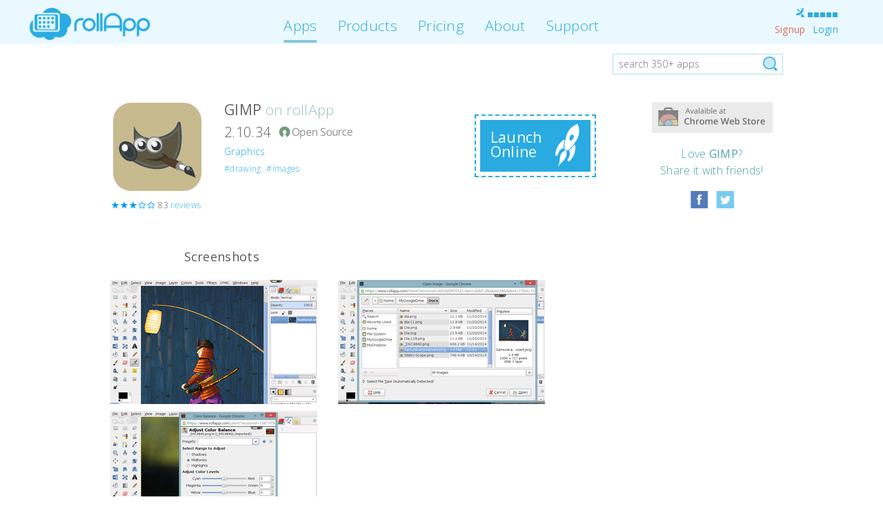

--- FILE ---
content_type: text/html; charset=UTF-8
request_url: https://www.rollapp.com/app/gimp
body_size: 16590
content:





<!DOCTYPE html>
<html>
<head>

    <title>

    
        GIMP Online – rollApp
    

</title>
    <meta charset="UTF-8">
    <meta http-equiv="X-UA-Compatible" content="IE=edge">
    <meta name="HandheldFriendly" content="True">
    
    <meta name="viewport" content="width=device-width, initial-scale=1.0, user-scalable=no">
    
    <meta name="keywords" content="
GIMP, GIMP online, GIMP for Chrome, GIMP for Chromebook, GIMP for iPad, GIMP download, GIMP for Android
rollapp, cloud, platform, cloud platform, cloud applications, online applications, application virtualization platform">
    <meta name="description" content="Run GIMP online for free on rollApp without downloads or installation on Chromebook, laptop, desktop, iPad and Android">
    
    <meta property='og:url' content='https://www.rollapp.com/app/gimp' />
    <meta property='og:type' content='article' />
    <meta property='og:title' content='GIMP on rollApp' />
    <meta property='og:description' content='Run GIMP on rollApp online without downloads or installation on Chromebook, laptop, desktop, iPad and Android. Try it now!' />
    <meta property='og:image' content='https://www.rollapp.com/app/gimp/fb-icon' />

    <meta name='twitter:card' content='summary' />
    <meta name='twitter:site' content='@rollapp' />
    <meta name='twitter:title' content='GIMP on rollApp' />
    <meta name='twitter:description' content='Run GIMP on rollApp online without downloads or installation on Chromebook, laptop, desktop, iPad and Android.' />
    <meta name='twitter:image' content='https://www.rollapp.com/app/gimp/icon' />


    
    <link rel="apple-touch-icon" href="https://d1vavpbr5pebgu.cloudfront.net/media/images/favicon.png?v=1136"/>
    

    <link rel="stylesheet" type="text/css" href="https://fonts.googleapis.com/css?family=Open+Sans:300,400,600">

    <link rel="stylesheet" href="//maxcdn.bootstrapcdn.com/bootstrap/3.4.1/css/bootstrap.min.css">
    <link rel="stylesheet" type="text/css" media="all" href="https://d1vavpbr5pebgu.cloudfront.net/media/css/common/spinner.css?v=1136" />

    
<!--- fancyBox http://fancyapps.com/fancybox/ -->
    <link rel='stylesheet' href='https://cdnjs.cloudflare.com/ajax/libs/fancybox/2.1.5/jquery.fancybox.min.css' type='text/css' media='screen' />
<!--  -->

    <link rel="stylesheet" href="https://d1vavpbr5pebgu.cloudfront.net/media/css/desktop/desktop.css?v=1136">
    


    <script type="text/javascript" src="//ajax.googleapis.com/ajax/libs/jquery/2.1.1/jquery.min.js"></script>
    <script type="text/javascript" src="https://d1vavpbr5pebgu.cloudfront.net/media/js/spinner.js?v=1136" async></script>
    <script type="text/javascript" src="//maxcdn.bootstrapcdn.com/bootstrap/3.4.1/js/bootstrap.js"></script>
    <script type="text/javascript" src="https://d1vavpbr5pebgu.cloudfront.net/media/js/jquery.noajax.js?v=1136" async></script>

    <script type="text/javascript" src="https://d1vavpbr5pebgu.cloudfront.net/media/js/v2/ui.js?v=1136"></script>

    

    
        
    
    <script type="text/javascript">
        var RECAPTCHA_SITE_KEY = "6Lfk0-kUAAAAAG5TY6AolWEAaS4rjAuL5cPLjGgq";
    </script>
    
    <script type="text/javascript">
        var state = "c66661f6d7967538848856bae10572dfd3309338";
    </script>
    <script type="text/javascript" src="https://d1vavpbr5pebgu.cloudfront.net/media/js/signin.js?v=1136"></script>
    <script type="text/javascript">
        
        
        

        amazonSignin.init({
            clientId: 'amzn1.application-oa2-client.876a04652411472085f56716f618d2a6',
            callbackUrl: "/signin/amazon",
            redirectFlowUrl: "https://www.rollapp.com/signin/amazon/oauth2",
            mode: "signin"
        });
        facebookSignin.init({
            clientId: '179827292090229',
            callbackUrl: "/signin/facebook",
            redirectFlowUrl: "https://www.rollapp.com/signin/facebook/oauth2",
            mode: "signin"
        });
        googleSignin.init({
            clientId: "380646422111-spe76shfqik1o373r414qn79t9c8h4te.apps.googleusercontent.com",
            callbackUrl: "/signin/google",
            redirectFlowUrl: "https://www.rollapp.com/signin/google/oauth2",
            mode: "signin"
        });
        passwordSignin.init();
        passwordSignup.init();
    </script>
    

    

    
        
	
		
<script type='text/javascript'>

    var _gaq = _gaq || [];
    _gaq.push(['_setAccount', 'UA-1380258-5']);
    _gaq.push(['_setDomainName', '.rollapp.com']);
    _gaq.push(['_trackPageview']);

    (function() {
      var ga = document.createElement('script'); ga.type = 'text/javascript'; ga.async = true;
      ga.src = ('https:' == document.location.protocol ? 'https://' : 'http://') + 'stats.g.doubleclick.net/dc.js';
      var s = document.getElementsByTagName('script')[0]; s.parentNode.insertBefore(ga, s);
    })();

</script>

		
<script type="text/javascript">
    _qoptions={
        qacct:"p-5dnA_rJHNdvz2"
    };
</script>
<script type="text/javascript" src="https://secure.quantserve.com/quant.js"></script>
<noscript>
    <img src="https://pixel.quantserve.com/pixel/p-5dnA_rJHNdvz2.gif" style="display: none;" border="0" height="1" width="1" alt="Quantcast"/>
</noscript>

        
<script type="text/javascript">
    (function(m,e,t,r,i,k,a){m[i]=m[i]||function(){(m[i].a=m[i].a||[]).push(arguments)};
    m[i].l=1*new Date();k=e.createElement(t),a=e.getElementsByTagName(t)[0],k.async=1,k.src=r,a.parentNode.insertBefore(k,a)})
    (window, document, "script", "https://cdn.jsdelivr.net/npm/yandex-metrica-watch/tag.js", "ym");

    ym(56495995, "init", {
        clickmap:true,
        trackLinks:true,
        accurateTrackBounce:true,
        webvisor:true,
        trackHash:true
    });
</script>
<noscript><div><img src="https://mc.yandex.com/watch/56495995" style="position:absolute; left:-9999px;" alt="" /></div></noscript>

	

    

    
    <link rel='canonical' href='https://www.rollapp.com/app/gimp' />

    
        
<script type="application/ld+json">
{
    "@context": "http://schema.org",
    "@type": "BreadcrumbList",
    "itemListElement": [
        {"@type": "ListItem",
        "position": 1,
        "item": {
          "@id": "https://www.rollapp.com/",
          "name": "Home"
        }},
        
        {"@type": "ListItem",
        "position": 1,
        "item": {
          "@id": "https://www.rollapp.com/apps",
          "name": "Apps"
        }}
        
        ,
        
        
        {"@type": "ListItem",
        "position": 2,
        "item": {
          "@id": "https://www.rollapp.com/apps/graphics",
          "name": "Graphics"
        }}
        
        ,
        
        
        {"@type": "ListItem",
        "position": 3,
        "item": {
          "@id": "https://www.rollapp.com/app/gimp",
          "name": "GIMP"
        }}
        
        
    ]
}
</script>

    


</head>

<body id="" class="">

    
    <div class='modal fade' id='add-review-modal' tabindex='-1' role='dialog' aria-hidden='true'>
        <div class='modal-dialog'>
            <div class='modal-content add-review-modal'>
                <div class='modal-header'>
                    <button type='button' class='close' data-dismiss='modal'><span aria-hidden='true'>&times;</span><span class='sr-only'>Close</span></button>
                    <h4 class='modal-title'>Your review for GIMP</h4>
                </div>
                <div class='modal-body'>
                    <div class='label label-danger add-review-error'></div>
                    <form action='/app/gimp/rate' method='post'>
                        <input class='hidden' name='rate' />
                        Rate the app:
                        <ul name='rate' class='app-star-rating'>
                            
                            <li class='active'>1</li>
                            
                            <li class='active'>2</li>
                            
                            <li class='active'>3</li>
                            
                            <li class='active'>4</li>
                            
                            <li class='active choosen'>5</li>
                            
                        </ul>
                        <textarea class='form-control' id='review-text' name='comment' placeholder='What you think about GIMP?'></textarea>
                    </form>
                    <p class='inappropriate-notice'>Reviews with inappropriate language will be deleted without notice</p>
                    <small>If you ran into a problem running the application or have a quesion about using it,<br> the fastest way to get help is to email us at <a href='mailto:support@rollapp.com'>support@rollapp.com</a>.
                    </small>
                </div>
                <div class='modal-footer'>
                    <button class='btn btn-default' data-dismiss='modal'>Cancel</button>
                    <button class='btn btn-primary' onclick='addReview(event)'>Add Review</button>
                </div>
            </div>
        </div>
    </div>



    
    <script type="text/javascript">
        window.zxcvbn_source = "https://d1vavpbr5pebgu.cloudfront.net/media/js/zxcvbn/zxcvbn.js?v=1136";
    </script>
    
        <!-- Amazon signin -->
        <div id="amazon-root"></div>
        <script type="text/javascript">
            window.onAmazonLoginReady = function() {
                amazon.Login.setClientId(amazonSignin.clientId);
                
            };
            (function(d) {
                var a = d.createElement('script'); a.type = 'text/javascript';
                a.async = true; a.id = 'amazon-login-sdk';
                a.src = 'https://api-cdn.amazon.com/sdk/login1.js';
                d.getElementById('amazon-root').appendChild(a);
            })(document);
        </script>

        <!-- Google signin -->
        <script src="https://apis.google.com/js/client:platform.js" async defer></script>

        <!-- password strength -->
        <!-- <script src="https://d1vavpbr5pebgu.cloudfront.net/media/js/zxcvbn/zxcvbn.js?v=1136" async defer> -->
        </script>
    

    
<div id="fb-root"></div>
<script type="text/javascript">

window.fbAsyncInit = function() {
    FB.init({
        appId      : '179827292090229',
        cookie     : true,  // enable cookies to allow the server to access
        // the session
        xfbml      : true,  // parse social plugins on this page
        version    : 'v2.2' // use version 2.1
    });
    
};

(function(d, s, id) {
  var js, fjs = d.getElementsByTagName(s)[0];
  if (d.getElementById(id)) return;
  js = d.createElement(s); js.id = id;
  js.src = "//connect.facebook.net/en_US/sdk.js";
  fjs.parentNode.insertBefore(js, fjs);
}(document, 'script', 'facebook-jssdk'));
</script>



  



    <div class="wrapper ">
        
            
    
    <nav class="navbar navbar-fixed-top navbar-rollapp">
    <div class="container-fluid">
        <div class="navbar-header">
            <a href="/?no_redirect" class="navbar-brand"><img src="https://d1vavpbr5pebgu.cloudfront.net/media/images/mobile/logo.png?v=1136"></a>
        </div>

        <div class="collapse navbar-collapse">
            <div class='nav navbar-nav navbar-right navbar-profile-block'>
                <div>
                    <script type="text/javascript">
var PING_URL  = 'https://3b5eec13.rollapp.com/ping'
$(function(){
    if(!PING_URL){
        setSignalIndicator(0);
    }else{
        var intervals = [2,3,4];
        for(var i in intervals){
            setTimeout(function(){
                checkSignalStrength(PING_URL)
            }, intervals[i]*1000);
        }
    }
})
</script>
                    <div class="navbar-connection-indicator pull-right" title="Connection quality">
                        <div class="indicator-antenna"></div>
                        <div class="indicator-1"></div>
                        <div class="indicator-2"></div>
                        <div class="indicator-3"></div>
                        <div class="indicator-4"></div>
                        <div class="indicator-5"></div>
                    </div>
                </div>
                <div>
                    
                        <ul class="navbar-login-links">
                            <li><a class="navbar-link-signup" href="#" data-toggle="modal" data-target="#common-signup-modal">Signup</a></li>
                            <li><a class="navbar-link-login" href="#" data-toggle="modal" data-target="#common-login-modal">Login</a></li>
                        </ul>
                    
                </div>
            </div>

            <ul class="nav navbar-nav navbar-center navbar-rollapp-links">
                
                    

                    <li class="active"><a href="/apps">Apps</a></li>
                    <li class=""><a href="/products">Products</a></li>
                    <li class=""><a href="/plans">Pricing</a></li>
                    <li class=""><a href="/about">About</a></li>
                    <li class=""><a target="_blank" href="https://support.rollapp.com">Support</a></li>
                
            </ul>
        </div>
    </div>
</nav>

        
        <div class="container-fixed ">
            
    


            
            
            
    <div class='row row-home-notifications search-standalone'>
        
<div class='col-xs-3 pull-right home-search'>
    <form action='/search' method='GET'>
        <button type='submit' class='home-search-icon'></button>
        <input id='app-search' type='text' name='query' value=''
        placeholder='search 350+ apps'>
    </form>
</div>
    </div>
    
    <div class='row block-app-large'>
        <div class='col-xs-2'>
            
                
<div class='app-icon app-icon-scale' style='background-color: #C7BA8F; width: 128px; height: 128px; border-radius: 26px; padding: 0px;' onclick='openAppWindow(&#34;/launch/gimp&#34;);'>
    <img src='https://dfsuknfbz46oq.cloudfront.net/p/icons/gimp.png' alt='Run desktop app GIMP online' style='width: 128px; height: 128px; border-radius: 26px;'>
    
</div>

                
    <div class='app-review-summary'>
    
        <ul class='app-star-rating'>
            
            <li class='active'>3.92771084337</li>
            
            <li class='active'>3.92771084337</li>
            
            <li class='active'>3.92771084337</li>
            
            <li >3.92771084337</li>
            
            <li >3.92771084337</li>
            
        </ul>

        <span class='app-review-count'>83&nbsp;<a href='#reviews'>reviews</a></span>
        
    </div>

            
        </div>
        <div class='col-xs-10'>
            <div class='row'>
                <div class='col-xs-5'>
                    <h1>GIMP <span>on rollApp</span></h1>

                    <div class='app-version'>
                        2.10.34
                        
                    </div>

                    
                        <div class='app-badge opensource'></div>
                    

                    

                    <div class='app-categories'>
                        <ul>
                        
                            
                            <li class='app-category-graphics'>
                                <a href='/apps/graphics'>Graphics</a></li>
                            
                        
                        </ul>
                    </div>

                    
                    <div class='app-tags'>
                        <ul>
                        
                            <li><a href='/apps/drawing'>#drawing</a></li>
                        
                            <li><a href='/apps/images'>#images</a></li>
                        
                        </ul>
                    </div>
                    

                    

                    
                </div>
                
                    
                    <div class='col-xs-4'>
                        
    <div class='btn-launch-online' onclick="openAppWindow('/launch/gimp');return false">
        <div>
            <span class='launch-online-text'>Launch Online</span>
            <span class='launch-online-rocket'></span>
        </div>
    </div>

                    </div>
                    
                    <div class='col-xs-3'>
                        <ul class='block-app-appstores'>
                            
                            <li>
                                <a class='app-store-badge app-badge-chrome' href='https://chrome.google.com/webstore/detail/eodhmnkhmnkmimhckfpkgmbmcgjkaddo' target="_blank"></a>
                            </li>
                            
                        </ul>
                    </div>
                    <div class='col-xs-3 pending-app-share-block'>
                        <p class='pending-app-share-cta'>
                            Love <span>GIMP</span>? <br>
                            Share it with friends!
                        </p>
                        
    
    

    <div class='pending-app-sharebtns' app-url='gimp'>
        <ul>
            <li><a class='fb-share'
                   href='https://www.facebook.com/dialog/feed?app_id=179827292090229&display=popup&link=https%3A//www.rollapp.com/app/gimp&redirect_uri=https%3A//rollapp.com'
                   onclick='javascript:window.open(this.href, "", "menubar=no,toolbar=no,resizable=yes,scrollbars=yes,width=600,height=300");return false;'>
                    <div class='app-badge  facebook'></div></a></li>
            <li><a class='tw-share'
                   href='https://www.twitter.com/share?text=Did you know you can run GIMP online on rollApp? Try it now!&url=https://www.rollapp.com/app/gimp'
                   target='_blank'><div class='app-badge  twitter'></div></a></li>
        </ul>
    </div>

                    </div>
                
            </div>
        </div>
    </div>


    <div class='row app-page-section'>
        
        <div class='col-xs-7 col-xs-offset-1'>
            <h2>Screenshots</h2>
        </div>

        <div class='col-xs-12 app-screenshots'>
            
                <a class='fancybox' rel='screenshot-group' href='https://dfsuknfbz46oq.cloudfront.net/p/screenshots/gimp-87b5234f-3efa-48f1-b185-9362ec7c159d.png'>
                    <img  src='https://dfsuknfbz46oq.cloudfront.net/p/screenshots/tmb-gimp-87b5234f-3efa-48f1-b185-9362ec7c159d.png' />
                </a>
            
                <a class='fancybox' rel='screenshot-group' href='https://dfsuknfbz46oq.cloudfront.net/p/screenshots/gimp-9e53239b-8aee-4c60-b813-0f94b2539645.png'>
                    <img class='middle' src='https://dfsuknfbz46oq.cloudfront.net/p/screenshots/tmb-gimp-9e53239b-8aee-4c60-b813-0f94b2539645.png' />
                </a>
            
                <a class='fancybox' rel='screenshot-group' href='https://dfsuknfbz46oq.cloudfront.net/p/screenshots/gimp-163e9e0b-ba39-43f4-b993-a30e5880448a.png'>
                    <img  src='https://dfsuknfbz46oq.cloudfront.net/p/screenshots/tmb-gimp-163e9e0b-ba39-43f4-b993-a30e5880448a.png' />
                </a>
            
        </div>
        
    </div>
    <div class='row app-page-section'>
        <div class='col-xs-10 col-xs-offset-1 app-social'>
            <a name='about'><h2>About GIMP</h2></a>
        </div>
        <div class='col-xs-10 col-xs-offset-1'>
            <div class='app-resources'>
                <h4>App resources</h4>
                
                <ul>
                    
                        
                            <li>
                                <div class='glyph glyph-website'></div>
                                <a href='https://www.gimp.org/' target='_blank'>
                                    
                                        Website
                                    
                                </a>
                            </li>
                        
                    
                        
                    
                        
                            <li>
                                <div class='glyph glyph-tutorial'></div>
                                <a href='https://www.gimp.org/tutorials/' target='_blank'>
                                    
                                        Tutorial
                                    
                                </a>
                            </li>
                        
                    
                        
                            <li>
                                <div class='glyph glyph-faq'></div>
                                <a href='https://www.gimp.org/docs/userfaq.html' target='_blank'>
                                    
                                        FAQ
                                    
                                </a>
                            </li>
                        
                    
                        
                            <li>
                                <div class='glyph glyph-twitter'></div>
                                <a href='https://twitter.com/gimp_official' target='_blank'>
                                    
                                        Twitter
                                    
                                </a>
                            </li>
                        
                    
                        
                            <li>
                                <div class='glyph glyph-facebook'></div>
                                <a href='https://www.facebook.com/gimpofficial/' target='_blank'>
                                    
                                        Facebook
                                    
                                </a>
                            </li>
                        
                    
                        
                    
                        
                    
                        
                    
                </ul>
            </div>
            
            <p>GIMP (GNU Image Manipulation Program) is a free software raster graphics editor, primarily employed as photo retouching, image composition and image authoring.</p>
            <p>GIMP is available to make detailed image retouching and free-form drawing as well as accomplish image editing tasks such as resizing, editing, and cropping photos, photomontages combining multiple images, and converting between different image formats. In addition GIMP can be used in order to create basic animated images in the GIF format.</p>
<p>You can use GIMP as a simple paint program, an high-level retouching program, a mass production image renderer, an online batch processing system, an image format converter (it supports such formats as JPEG (JFIF), GIF, PNG, TIFF, PSD), etc. Having all this features GIMP is widely considered to be the main replacement for Adobe Photoshop. It widely used by photographers and the film industry. It can also be used as a framework for prototyping novel image-processing algorithms, because of its open extensible structure.</p>
<p>The user friendly interface of this app allows you to stack different modules into tabs or keep them open in their own window. Work in layers and channels (including editable text layers). It load, display, convert, save to many file formats.</p>
        </div>
    </div>

    <div class='row pending-app-rel-apps app-page-section'>
        <div class='col-xs-12'>
            <h2>Related applications</h2>
        </div>
        
            <div class='col-xs-3 related-app'>
                <a href='https://www.rollapp.com/app/gpaint'>
                    
<div class='related-app-icon app-icon' style='background-color: #B4DCED; width: 96px; height: 96px; border-radius: 20px; padding: 0px;' onclick=''>
    <img src='https://dfsuknfbz46oq.cloudfront.net/p/icons/gpaint.png' alt='Run desktop app GPaint online' style='width: 96px; height: 96px; border-radius: 20px;'>
    
</div>

                </a>
                <div class='related-app-text'>
                    <a href='https://www.rollapp.com/app/gpaint'>
                        GPaint
                    </a>
                </div>
            </div>
        
            <div class='col-xs-3 related-app'>
                <a href='https://www.rollapp.com/app/mypaint'>
                    
<div class='related-app-icon app-icon' style='background-color: #F5E1B5; width: 96px; height: 96px; border-radius: 20px; padding: 0px;' onclick=''>
    <img src='https://dfsuknfbz46oq.cloudfront.net/p/icons/mypaint.png' alt='Run desktop app MyPaint online' style='width: 96px; height: 96px; border-radius: 20px;'>
    
</div>

                </a>
                <div class='related-app-text'>
                    <a href='https://www.rollapp.com/app/mypaint'>
                        MyPaint
                    </a>
                </div>
            </div>
        
            <div class='col-xs-3 related-app'>
                <a href='https://www.rollapp.com/app/calligrakrita'>
                    
<div class='related-app-icon app-icon' style='background-color: #C0CFD8; width: 96px; height: 96px; border-radius: 20px; padding: 0px;' onclick=''>
    <img src='https://dfsuknfbz46oq.cloudfront.net/p/icons/calligrakrita.png' alt='Run desktop app Krita online' style='width: 96px; height: 96px; border-radius: 20px;'>
    
</div>

                </a>
                <div class='related-app-text'>
                    <a href='https://www.rollapp.com/app/calligrakrita'>
                        Krita
                    </a>
                </div>
            </div>
        
            <div class='col-xs-3 related-app'>
                <a href='https://www.rollapp.com/app/kolourpaint'>
                    
<div class='related-app-icon app-icon' style='background-color: #F5D5B5; width: 96px; height: 96px; border-radius: 20px; padding: 0px;' onclick=''>
    <img src='https://dfsuknfbz46oq.cloudfront.net/p/icons/kolourpaint.png' alt='Run desktop app KolourPaint online' style='width: 96px; height: 96px; border-radius: 20px;'>
    
</div>

                </a>
                <div class='related-app-text'>
                    <a href='https://www.rollapp.com/app/kolourpaint'>
                        KolourPaint
                    </a>
                </div>
            </div>
        
    </div>

    
    <div class='row app-page-section'>
        <div class='col-xs-10 col-xs-offset-1 app-review-list'>
            <h2 id='reviews'>Reviews for GIMP 
    
    <a href='#' class='add-review-btn' data-toggle='modal' data-target='#common-login-modal'>Login to add a review</a>
    
</h2>
            <ul>
                
                
                
                
                
                
                
                
                <li class='app-review blue '>
                    <div class='col-xs-3'>
                    
                        <span class='app-review-author'>Angel Wu</span> <br>
                    
                    
                        <span class='app-review-date'>12/02/22</span>
                    
                    </div>
                    <div class='col-xs-9'>
                        <ul class='app-star-rating'>
                            
                            <li class='active'>1</li>
                            
                            <li >2</li>
                            
                            <li >3</li>
                            
                            <li >4</li>
                            
                            <li >5</li>
                            
                        </ul>
                        <p>
                            very laggy not much features hard for beginners 
                        </p>
                    </div>
                    <div class='clearfix'></div>
                </li>
                
                
                
                
                
                
                
                <li class='app-review white '>
                    <div class='col-xs-3'>
                    
                        <span class='app-review-author'>Lukas Roley</span> <br>
                    
                    
                        <span class='app-review-date'>05/05/21</span>
                    
                    </div>
                    <div class='col-xs-9'>
                        <ul class='app-star-rating'>
                            
                            <li class='active'>1</li>
                            
                            <li class='active'>2</li>
                            
                            <li >3</li>
                            
                            <li >4</li>
                            
                            <li >5</li>
                            
                        </ul>
                        <p>
                            The mouse never shows for any drawing app its just a loading circle
                        </p>
                    </div>
                    <div class='clearfix'></div>
                </li>
                
                
                
                <li class='app-review blue '>
                    <div class='col-xs-3'>
                    
                        <span class='app-review-author'>Maximilian� Ken Utomo</span> <br>
                    
                    
                        <span class='app-review-date'>30/04/21</span>
                    
                    </div>
                    <div class='col-xs-9'>
                        <ul class='app-star-rating'>
                            
                            <li class='active'>1</li>
                            
                            <li class='active'>2</li>
                            
                            <li class='active'>3</li>
                            
                            <li class='active'>4</li>
                            
                            <li class='active'>5</li>
                            
                        </ul>
                        <p>
                            Wow
                        </p>
                    </div>
                    <div class='clearfix'></div>
                </li>
                
                
                
                <li class='app-review white '>
                    <div class='col-xs-3'>
                    
                        <span class='app-review-author'>mia</span> <br>
                    
                    
                        <span class='app-review-date'>24/01/21</span>
                    
                    </div>
                    <div class='col-xs-9'>
                        <ul class='app-star-rating'>
                            
                            <li class='active'>1</li>
                            
                            <li class='active'>2</li>
                            
                            <li class='active'>3</li>
                            
                            <li >4</li>
                            
                            <li >5</li>
                            
                        </ul>
                        <p>
                            ok its fine.. i did a REALLY REALY REALLY hard mao mao hereos of pure heart charater
                        </p>
                    </div>
                    <div class='clearfix'></div>
                </li>
                
                
                
                <li class='app-review blue '>
                    <div class='col-xs-3'>
                    
                        <span class='app-review-author'>Artist Rozy</span> <br>
                    
                    
                        <span class='app-review-date'>12/10/20</span>
                    
                    </div>
                    <div class='col-xs-9'>
                        <ul class='app-star-rating'>
                            
                            <li class='active'>1</li>
                            
                            <li class='active'>2</li>
                            
                            <li >3</li>
                            
                            <li >4</li>
                            
                            <li >5</li>
                            
                        </ul>
                        <p>
                            its Ok..
                        </p>
                    </div>
                    <div class='clearfix'></div>
                </li>
                
                
                
                
                
                
                
                
                
                
                
                <li class='app-review white '>
                    <div class='col-xs-3'>
                    
                        <span class='app-review-author'>Ольга Коновалова</span> <br>
                    
                    
                        <span class='app-review-date'>07/06/19</span>
                    
                    </div>
                    <div class='col-xs-9'>
                        <ul class='app-star-rating'>
                            
                            <li class='active'>1</li>
                            
                            <li class='active'>2</li>
                            
                            <li class='active'>3</li>
                            
                            <li class='active'>4</li>
                            
                            <li class='active'>5</li>
                            
                        </ul>
                        <p>
                            Cool! I happy
                        </p>
                    </div>
                    <div class='clearfix'></div>
                </li>
                
                
                
                <li class='app-review blue '>
                    <div class='col-xs-3'>
                    
                        <span class='app-review-author'>Ian</span> <br>
                    
                    
                        <span class='app-review-date'>20/03/19</span>
                    
                    </div>
                    <div class='col-xs-9'>
                        <ul class='app-star-rating'>
                            
                            <li class='active'>1</li>
                            
                            <li class='active'>2</li>
                            
                            <li class='active'>3</li>
                            
                            <li class='active'>4</li>
                            
                            <li class='active'>5</li>
                            
                        </ul>
                        <p>
                            Powerful, free, open source.  A great tool, just needs you to get to know it a little.  I have used various versions for ~6 years now.  As good for my needs as expensive photoshop.
                        </p>
                    </div>
                    <div class='clearfix'></div>
                </li>
                
                
                
                
                
                <li class='app-review blue '>
                    <div class='col-xs-3'>
                    
                        <span class='app-review-author'>Matthew McCrickard</span> <br>
                    
                    
                        <span class='app-review-date'>22/02/19</span>
                    
                    </div>
                    <div class='col-xs-9'>
                        <ul class='app-star-rating'>
                            
                            <li class='active'>1</li>
                            
                            <li >2</li>
                            
                            <li >3</li>
                            
                            <li >4</li>
                            
                            <li >5</li>
                            
                        </ul>
                        <p>
                            It is incredible complicated. I wouldn&#39;t advise using it.
                        </p>
                    </div>
                    <div class='clearfix'></div>
                </li>
                
                
                
                
                
                <li class='app-review blue '>
                    <div class='col-xs-3'>
                    
                        <span class='app-review-author'>greenzo6</span> <br>
                    
                    
                        <span class='app-review-date'>26/01/19</span>
                    
                    </div>
                    <div class='col-xs-9'>
                        <ul class='app-star-rating'>
                            
                            <li class='active'>1</li>
                            
                            <li class='active'>2</li>
                            
                            <li class='active'>3</li>
                            
                            <li >4</li>
                            
                            <li >5</li>
                            
                        </ul>
                        <p>
                            cool but its slow
                        </p>
                    </div>
                    <div class='clearfix'></div>
                </li>
                
                
                
                
                
                <li class='app-review blue '>
                    <div class='col-xs-3'>
                    
                        <span class='app-review-author'>PugLoverz</span> <br>
                    
                    
                        <span class='app-review-date'>01/12/18</span>
                    
                    </div>
                    <div class='col-xs-9'>
                        <ul class='app-star-rating'>
                            
                            <li class='active'>1</li>
                            
                            <li class='active'>2</li>
                            
                            <li class='active'>3</li>
                            
                            <li class='active'>4</li>
                            
                            <li class='active'>5</li>
                            
                        </ul>
                        <p>
                            cool
                        </p>
                    </div>
                    <div class='clearfix'></div>
                </li>
                
                
                
                
                
                
                
                
                
                
                
                
                
                <li class='app-review blue '>
                    <div class='col-xs-3'>
                    
                        <span class='app-review-author'>Silverecho</span> <br>
                    
                    
                        <span class='app-review-date'>28/08/18</span>
                    
                    </div>
                    <div class='col-xs-9'>
                        <ul class='app-star-rating'>
                            
                            <li class='active'>1</li>
                            
                            <li class='active'>2</li>
                            
                            <li class='active'>3</li>
                            
                            <li class='active'>4</li>
                            
                            <li >5</li>
                            
                        </ul>
                        <p>
                            It&#39;s pretty good
                        </p>
                    </div>
                    <div class='clearfix'></div>
                </li>
                
                
                
                <li class='app-review white '>
                    <div class='col-xs-3'>
                    
                        <span class='app-review-author'>Satish Amte</span> <br>
                    
                    
                        <span class='app-review-date'>08/08/18</span>
                    
                    </div>
                    <div class='col-xs-9'>
                        <ul class='app-star-rating'>
                            
                            <li class='active'>1</li>
                            
                            <li class='active'>2</li>
                            
                            <li class='active'>3</li>
                            
                            <li class='active'>4</li>
                            
                            <li class='active'>5</li>
                            
                        </ul>
                        <p>
                            Very nice
                        </p>
                    </div>
                    <div class='clearfix'></div>
                </li>
                
                
                
                <li class='app-review blue '>
                    <div class='col-xs-3'>
                    
                        <span class='app-review-author'>Alan Layng</span> <br>
                    
                    
                        <span class='app-review-date'>30/06/18</span>
                    
                    </div>
                    <div class='col-xs-9'>
                        <ul class='app-star-rating'>
                            
                            <li class='active'>1</li>
                            
                            <li class='active'>2</li>
                            
                            <li class='active'>3</li>
                            
                            <li class='active'>4</li>
                            
                            <li class='active'>5</li>
                            
                        </ul>
                        <p>
                            Excellent tool, and great cloud resource. For a small monthly rental, I get the  equivalent of a well-equipped linux box which is kept up-to-date. Well worth it.
                        </p>
                    </div>
                    <div class='clearfix'></div>
                </li>
                
                
                
                <li class='app-review white '>
                    <div class='col-xs-3'>
                    
                        <span class='app-review-author'>Tv_48</span> <br>
                    
                    
                        <span class='app-review-date'>21/05/18</span>
                    
                    </div>
                    <div class='col-xs-9'>
                        <ul class='app-star-rating'>
                            
                            <li class='active'>1</li>
                            
                            <li class='active'>2</li>
                            
                            <li class='active'>3</li>
                            
                            <li class='active'>4</li>
                            
                            <li class='active'>5</li>
                            
                        </ul>
                        <p>
                            Pryty goooood 
                        </p>
                    </div>
                    <div class='clearfix'></div>
                </li>
                
                
                
                
                
                <li class='app-review white '>
                    <div class='col-xs-3'>
                    
                        <span class='app-review-author'>Graeme Black</span> <br>
                    
                    
                        <span class='app-review-date'>12/05/18</span>
                    
                    </div>
                    <div class='col-xs-9'>
                        <ul class='app-star-rating'>
                            
                            <li class='active'>1</li>
                            
                            <li class='active'>2</li>
                            
                            <li >3</li>
                            
                            <li >4</li>
                            
                            <li >5</li>
                            
                        </ul>
                        <p>
                            You can&#39;t open files.  Pointless.
                        </p>
                    </div>
                    <div class='clearfix'></div>
                </li>
                
                
                
                <li class='app-review blue '>
                    <div class='col-xs-3'>
                    
                        <span class='app-review-author'>Mika Reid</span> <br>
                    
                    
                        <span class='app-review-date'>24/02/18</span>
                    
                    </div>
                    <div class='col-xs-9'>
                        <ul class='app-star-rating'>
                            
                            <li class='active'>1</li>
                            
                            <li class='active'>2</li>
                            
                            <li class='active'>3</li>
                            
                            <li >4</li>
                            
                            <li >5</li>
                            
                        </ul>
                        <p>
                            I loved the GIMP program on my PC, but am currently unable to open files from my laptop or via URL into the editor. Not sure if this is a problem with the actual program or if I&#39;m doing something wrong??
                        </p>
                    </div>
                    <div class='clearfix'></div>
                </li>
                
                
                
                <li class='app-review white '>
                    <div class='col-xs-3'>
                    
                        <span class='app-review-author'>MACARIO MIRANDA FLORES</span> <br>
                    
                    
                        <span class='app-review-date'>23/01/18</span>
                    
                    </div>
                    <div class='col-xs-9'>
                        <ul class='app-star-rating'>
                            
                            <li class='active'>1</li>
                            
                            <li class='active'>2</li>
                            
                            <li class='active'>3</li>
                            
                            <li class='active'>4</li>
                            
                            <li class='active'>5</li>
                            
                        </ul>
                        <p>
                            it works if you know how to use it
                        </p>
                    </div>
                    <div class='clearfix'></div>
                </li>
                
                
                
                <li class='app-review blue '>
                    <div class='col-xs-3'>
                    
                        <span class='app-review-author'>Lucy John</span> <br>
                    
                    
                        <span class='app-review-date'>20/12/17</span>
                    
                    </div>
                    <div class='col-xs-9'>
                        <ul class='app-star-rating'>
                            
                            <li class='active'>1</li>
                            
                            <li class='active'>2</li>
                            
                            <li >3</li>
                            
                            <li >4</li>
                            
                            <li >5</li>
                            
                        </ul>
                        <p>
                            It is okay, it lets you do your work but doesn&#39;t let you save it, which is unfair. So if you don&#39;t have a Rollapp or a cloud account (Or even both) then it is best not to get this app.
                        </p>
                    </div>
                    <div class='clearfix'></div>
                </li>
                
                
                
                <li class='app-review white '>
                    <div class='col-xs-3'>
                    
                        <span class='app-review-author'>jafar</span> <br>
                    
                    
                        <span class='app-review-date'>27/10/17</span>
                    
                    </div>
                    <div class='col-xs-9'>
                        <ul class='app-star-rating'>
                            
                            <li class='active'>1</li>
                            
                            <li class='active'>2</li>
                            
                            <li class='active'>3</li>
                            
                            <li class='active'>4</li>
                            
                            <li class='active'>5</li>
                            
                        </ul>
                        <p>
                            kiri bod
                        </p>
                    </div>
                    <div class='clearfix'></div>
                </li>
                
                
                
                <li class='app-review blue '>
                    <div class='col-xs-3'>
                    
                        <span class='app-review-author'>aj</span> <br>
                    
                    
                        <span class='app-review-date'>24/09/17</span>
                    
                    </div>
                    <div class='col-xs-9'>
                        <ul class='app-star-rating'>
                            
                            <li class='active'>1</li>
                            
                            <li >2</li>
                            
                            <li >3</li>
                            
                            <li >4</li>
                            
                            <li >5</li>
                            
                        </ul>
                        <p>
                            I love Gimp, but have no clue how to add a photo to this &#39;rollup&#39; app.  I try to drag and drop, but it wont come up.  Ill have to try another program. 
                        </p>
                    </div>
                    <div class='clearfix'></div>
                </li>
                
                
                
                <li class='app-review white '>
                    <div class='col-xs-3'>
                    
                        <span class='app-review-author'>Jeremiah Thornton</span> <br>
                    
                    
                        <span class='app-review-date'>13/09/17</span>
                    
                    </div>
                    <div class='col-xs-9'>
                        <ul class='app-star-rating'>
                            
                            <li class='active'>1</li>
                            
                            <li class='active'>2</li>
                            
                            <li class='active'>3</li>
                            
                            <li >4</li>
                            
                            <li >5</li>
                            
                        </ul>
                        <p>
                            It&#39;s very close to the original,but every time I try to open a file,this grey overlay appears over the screen. Could you please fix this?
                        </p>
                    </div>
                    <div class='clearfix'></div>
                </li>
                
                
                
                <li class='app-review blue '>
                    <div class='col-xs-3'>
                    
                        <span class='app-review-author'>Gustavo Coneglian</span> <br>
                    
                    
                        <span class='app-review-date'>29/08/17</span>
                    
                    </div>
                    <div class='col-xs-9'>
                        <ul class='app-star-rating'>
                            
                            <li class='active'>1</li>
                            
                            <li >2</li>
                            
                            <li >3</li>
                            
                            <li >4</li>
                            
                            <li >5</li>
                            
                        </ul>
                        <p>
                            Impossível utilizar online e conseguir abrir imagens do próprio PC. É preciso estar conectado com a &#34;nuvem&#34; para editar uma foto. Muito ruim e nada prático. Não recomendo.
                        </p>
                    </div>
                    <div class='clearfix'></div>
                </li>
                
                
                
                
                
                <li class='app-review blue '>
                    <div class='col-xs-3'>
                    
                        <span class='app-review-author'>Emily</span> <br>
                    
                    
                        <span class='app-review-date'>30/05/17</span>
                    
                    </div>
                    <div class='col-xs-9'>
                        <ul class='app-star-rating'>
                            
                            <li class='active'>1</li>
                            
                            <li >2</li>
                            
                            <li >3</li>
                            
                            <li >4</li>
                            
                            <li >5</li>
                            
                        </ul>
                        <p>
                            I like gimp, but this isn&#39;t what gimp is normally like
                        </p>
                    </div>
                    <div class='clearfix'></div>
                </li>
                
                
                
                <li class='app-review white '>
                    <div class='col-xs-3'>
                    
                        <span class='app-review-author'>Indi Goren</span> <br>
                    
                    
                        <span class='app-review-date'>28/05/17</span>
                    
                    </div>
                    <div class='col-xs-9'>
                        <ul class='app-star-rating'>
                            
                            <li class='active'>1</li>
                            
                            <li class='active'>2</li>
                            
                            <li class='active'>3</li>
                            
                            <li class='active'>4</li>
                            
                            <li class='active'>5</li>
                            
                        </ul>
                        <p>
                            Great drawing tool. Have had zero problems so far. Any issues with the program are probably due to the system its runing on
                        </p>
                    </div>
                    <div class='clearfix'></div>
                </li>
                
                
                
                
                
                
                
                <li class='app-review blue '>
                    <div class='col-xs-3'>
                    
                        <span class='app-review-author'>gesualda</span> <br>
                    
                    
                        <span class='app-review-date'>22/03/17</span>
                    
                    </div>
                    <div class='col-xs-9'>
                        <ul class='app-star-rating'>
                            
                            <li class='active'>1</li>
                            
                            <li class='active'>2</li>
                            
                            <li class='active'>3</li>
                            
                            <li class='active'>4</li>
                            
                            <li >5</li>
                            
                        </ul>
                        <p>
                            sashefano is real
                        </p>
                    </div>
                    <div class='clearfix'></div>
                </li>
                
                
                
                <li class='app-review white '>
                    <div class='col-xs-3'>
                    
                        <span class='app-review-author'>AKSHAY</span> <br>
                    
                    
                        <span class='app-review-date'>17/03/17</span>
                    
                    </div>
                    <div class='col-xs-9'>
                        <ul class='app-star-rating'>
                            
                            <li class='active'>1</li>
                            
                            <li class='active'>2</li>
                            
                            <li class='active'>3</li>
                            
                            <li >4</li>
                            
                            <li >5</li>
                            
                        </ul>
                        <p>
                            gimp is a nice think for children 
                        </p>
                    </div>
                    <div class='clearfix'></div>
                </li>
                
                
                
                <li class='app-review blue '>
                    <div class='col-xs-3'>
                    
                        <span class='app-review-author'>Ziah Jayo</span> <br>
                    
                    
                        <span class='app-review-date'>05/03/17</span>
                    
                    </div>
                    <div class='col-xs-9'>
                        <ul class='app-star-rating'>
                            
                            <li class='active'>1</li>
                            
                            <li class='active'>2</li>
                            
                            <li class='active'>3</li>
                            
                            <li class='active'>4</li>
                            
                            <li class='active'>5</li>
                            
                        </ul>
                        <p>
                            It depends on what you want to do.  Whether it be banners, logos, or improved images.  I think it&#39;s great too!
                        </p>
                    </div>
                    <div class='clearfix'></div>
                </li>
                
                
                
                <li class='app-review white '>
                    <div class='col-xs-3'>
                    
                        <span class='app-review-author'>YanHri</span> <br>
                    
                    
                        <span class='app-review-date'>22/02/17</span>
                    
                    </div>
                    <div class='col-xs-9'>
                        <ul class='app-star-rating'>
                            
                            <li class='active'>1</li>
                            
                            <li class='active'>2</li>
                            
                            <li class='active'>3</li>
                            
                            <li class='active'>4</li>
                            
                            <li class='active'>5</li>
                            
                        </ul>
                        <p>
                            You guys need to learn how to use GIMP...  You don&#39;t really need to save it through the save option either...
                        </p>
                    </div>
                    <div class='clearfix'></div>
                </li>
                
                
                
                
                
                <li class='app-review white '>
                    <div class='col-xs-3'>
                    
                        <span class='app-review-author'>Lecia K.M.</span> <br>
                    
                    
                        <span class='app-review-date'>30/01/17</span>
                    
                    </div>
                    <div class='col-xs-9'>
                        <ul class='app-star-rating'>
                            
                            <li class='active'>1</li>
                            
                            <li class='active'>2</li>
                            
                            <li >3</li>
                            
                            <li >4</li>
                            
                            <li >5</li>
                            
                        </ul>
                        <p>
                            If you want to play and experiment, that is fine. But you can not save or export any files. When I tried to export or save a file it said that I had to sign up to premium. Which I think is not fair. Also I was trying to blend images together with the eraser and paint tool, did not work. The tools I think are not functioning well. That eliminates you from doing a lot. Other then all that, play around.
                        </p>
                    </div>
                    <div class='clearfix'></div>
                </li>
                
                
                
                
                
                <li class='app-review white '>
                    <div class='col-xs-3'>
                    
                        <span class='app-review-author'>Kween BB</span> <br>
                    
                    
                        <span class='app-review-date'>06/01/17</span>
                    
                    </div>
                    <div class='col-xs-9'>
                        <ul class='app-star-rating'>
                            
                            <li class='active'>1</li>
                            
                            <li >2</li>
                            
                            <li >3</li>
                            
                            <li >4</li>
                            
                            <li >5</li>
                            
                        </ul>
                        <p>
                            why do we have to go to pre to save our gimps now i though this was free save oml
                        </p>
                    </div>
                    <div class='clearfix'></div>
                </li>
                
                
                
                
                
                <li class='app-review white '>
                    <div class='col-xs-3'>
                    
                        <span class='app-review-author'>ElGuavo The Mango Man</span> <br>
                    
                    
                        <span class='app-review-date'>12/12/16</span>
                    
                    </div>
                    <div class='col-xs-9'>
                        <ul class='app-star-rating'>
                            
                            <li class='active'>1</li>
                            
                            <li >2</li>
                            
                            <li >3</li>
                            
                            <li >4</li>
                            
                            <li >5</li>
                            
                        </ul>
                        <p>
                            This program was near impossible to use, it had very poor design and not enough tools, that and there were some tools that were absolutely useless unless needed in a very oddly specific way. It was  also too hard to get my images to fit one another, there was no way for that to work, I don&#39;t know why...
                        </p>
                    </div>
                    <div class='clearfix'></div>
                </li>
                
                
                
                <li class='app-review blue '>
                    <div class='col-xs-3'>
                    
                        <span class='app-review-author'>Easton Bittner</span> <br>
                    
                    
                        <span class='app-review-date'>29/11/16</span>
                    
                    </div>
                    <div class='col-xs-9'>
                        <ul class='app-star-rating'>
                            
                            <li class='active'>1</li>
                            
                            <li class='active'>2</li>
                            
                            <li class='active'>3</li>
                            
                            <li class='active'>4</li>
                            
                            <li class='active'>5</li>
                            
                        </ul>
                        <p>
                            Works great on my android phone and tablet, saving and editing multiple layers with relative ease. This program works best with keyboard and mouse.
                        </p>
                    </div>
                    <div class='clearfix'></div>
                </li>
                
                
                
                
                
                
                
                <li class='app-review white '>
                    <div class='col-xs-3'>
                    
                        <span class='app-review-author'>TJHENDOS</span> <br>
                    
                    
                        <span class='app-review-date'>09/11/16</span>
                    
                    </div>
                    <div class='col-xs-9'>
                        <ul class='app-star-rating'>
                            
                            <li class='active'>1</li>
                            
                            <li class='active'>2</li>
                            
                            <li class='active'>3</li>
                            
                            <li >4</li>
                            
                            <li >5</li>
                            
                        </ul>
                        <p>
                            Does any one know how to put in images?
                        </p>
                    </div>
                    <div class='clearfix'></div>
                </li>
                
                
                
                <li class='app-review blue '>
                    <div class='col-xs-3'>
                    
                        <span class='app-review-author'>Owain</span> <br>
                    
                    
                        <span class='app-review-date'>12/10/16</span>
                    
                    </div>
                    <div class='col-xs-9'>
                        <ul class='app-star-rating'>
                            
                            <li class='active'>1</li>
                            
                            <li class='active'>2</li>
                            
                            <li class='active'>3</li>
                            
                            <li class='active'>4</li>
                            
                            <li class='active'>5</li>
                            
                        </ul>
                        <p>
                            easy way to skip homework
                        </p>
                    </div>
                    <div class='clearfix'></div>
                </li>
                
                
                
                
                
                <li class='app-review blue '>
                    <div class='col-xs-3'>
                    
                        <span class='app-review-author'>Wilco Molenaar</span> <br>
                    
                    
                        <span class='app-review-date'>10/06/16</span>
                    
                    </div>
                    <div class='col-xs-9'>
                        <ul class='app-star-rating'>
                            
                            <li class='active'>1</li>
                            
                            <li >2</li>
                            
                            <li >3</li>
                            
                            <li >4</li>
                            
                            <li >5</li>
                            
                        </ul>
                        <p>
                            you can&#39;t even safe your work without paying
                        </p>
                    </div>
                    <div class='clearfix'></div>
                </li>
                
                
                
                <li class='app-review white '>
                    <div class='col-xs-3'>
                    
                        <span class='app-review-author'>alex</span> <br>
                    
                    
                        <span class='app-review-date'>30/04/16</span>
                    
                    </div>
                    <div class='col-xs-9'>
                        <ul class='app-star-rating'>
                            
                            <li class='active'>1</li>
                            
                            <li class='active'>2</li>
                            
                            <li class='active'>3</li>
                            
                            <li class='active'>4</li>
                            
                            <li class='active'>5</li>
                            
                        </ul>
                        <p>
                            nice
                        </p>
                    </div>
                    <div class='clearfix'></div>
                </li>
                
                
                
                <li class='app-review blue '>
                    <div class='col-xs-3'>
                    
                        <span class='app-review-author'>nobody231</span> <br>
                    
                    
                        <span class='app-review-date'>17/03/16</span>
                    
                    </div>
                    <div class='col-xs-9'>
                        <ul class='app-star-rating'>
                            
                            <li class='active'>1</li>
                            
                            <li class='active'>2</li>
                            
                            <li class='active'>3</li>
                            
                            <li >4</li>
                            
                            <li >5</li>
                            
                        </ul>
                        <p>
                            Program itself was carried over well, but it&#39;s laggy, and saving is impossible without paying. I don&#39;t criticize the inability to upload to cloud drive directly, but at least let us save to desktop!
                        </p>
                    </div>
                    <div class='clearfix'></div>
                </li>
                
                
                
                <li class='app-review white '>
                    <div class='col-xs-3'>
                    
                        <span class='app-review-author'>Brais Domínguez Oulego</span> <br>
                    
                    
                        <span class='app-review-date'>23/02/16</span>
                    
                    </div>
                    <div class='col-xs-9'>
                        <ul class='app-star-rating'>
                            
                            <li class='active'>1</li>
                            
                            <li class='active'>2</li>
                            
                            <li class='active'>3</li>
                            
                            <li class='active'>4</li>
                            
                            <li class='active'>5</li>
                            
                        </ul>
                        <p>
                            let&#39;s eat pecker
                        </p>
                    </div>
                    <div class='clearfix'></div>
                </li>
                
                
                
                <li class='app-review blue '>
                    <div class='col-xs-3'>
                    
                        <span class='app-review-author'>John 3:16</span> <br>
                    
                    
                        <span class='app-review-date'>18/01/16</span>
                    
                    </div>
                    <div class='col-xs-9'>
                        <ul class='app-star-rating'>
                            
                            <li class='active'>1</li>
                            
                            <li class='active'>2</li>
                            
                            <li >3</li>
                            
                            <li >4</li>
                            
                            <li >5</li>
                            
                        </ul>
                        <p>
                            It&#39;s not even allowing me to add a layer. So I can&#39;t draw! If someone knows how to do that, that would be amazing. 
                        </p>
                    </div>
                    <div class='clearfix'></div>
                </li>
                
                
                
                
                
                <li class='app-review blue '>
                    <div class='col-xs-3'>
                    
                        <span class='app-review-author'>Tom Cho</span> <br>
                    
                    
                        <span class='app-review-date'>03/10/15</span>
                    
                    </div>
                    <div class='col-xs-9'>
                        <ul class='app-star-rating'>
                            
                            <li class='active'>1</li>
                            
                            <li class='active'>2</li>
                            
                            <li class='active'>3</li>
                            
                            <li >4</li>
                            
                            <li >5</li>
                            
                        </ul>
                        <p>
                            Could you make the app open less pop up windows and use some sort of JavaScript overlay instead? It&#39;s very confusing to have 10 windows open. Would give 5 stars if that was fixed
                        </p>
                    </div>
                    <div class='clearfix'></div>
                </li>
                
                
                
                <li class='app-review white '>
                    <div class='col-xs-3'>
                    
                        <span class='app-review-author'>brandy</span> <br>
                    
                    
                        <span class='app-review-date'>03/10/15</span>
                    
                    </div>
                    <div class='col-xs-9'>
                        <ul class='app-star-rating'>
                            
                            <li class='active'>1</li>
                            
                            <li class='active'>2</li>
                            
                            <li class='active'>3</li>
                            
                            <li >4</li>
                            
                            <li >5</li>
                            
                        </ul>
                        <p>
                            its Extremely  slow and very confusing at first  but it lags on everything  and for the app on google chromebook dont bother opening it  just open from the rollapp site. and to dram with a mouse very hard.   
                        </p>
                    </div>
                    <div class='clearfix'></div>
                </li>
                
                
                
                <li class='app-review blue '>
                    <div class='col-xs-3'>
                    
                        <span class='app-review-author'>lauren</span> <br>
                    
                    
                        <span class='app-review-date'>28/08/15</span>
                    
                    </div>
                    <div class='col-xs-9'>
                        <ul class='app-star-rating'>
                            
                            <li class='active'>1</li>
                            
                            <li class='active'>2</li>
                            
                            <li class='active'>3</li>
                            
                            <li >4</li>
                            
                            <li >5</li>
                            
                        </ul>
                        <p>
                            Careful on this app you need premium to save! Otherwise this app is a great software to have.
                        </p>
                    </div>
                    <div class='clearfix'></div>
                </li>
                
                
                
                
                
                <li class='app-review blue '>
                    <div class='col-xs-3'>
                    
                        <span class='app-review-author'>sky</span> <br>
                    
                    
                        <span class='app-review-date'>21/07/15</span>
                    
                    </div>
                    <div class='col-xs-9'>
                        <ul class='app-star-rating'>
                            
                            <li class='active'>1</li>
                            
                            <li class='active'>2</li>
                            
                            <li class='active'>3</li>
                            
                            <li class='active'>4</li>
                            
                            <li >5</li>
                            
                        </ul>
                        <p>
                            wow
                        </p>
                    </div>
                    <div class='clearfix'></div>
                </li>
                
                
                
                <li class='app-review white '>
                    <div class='col-xs-3'>
                    
                        <span class='app-review-author'>Michal “Myš” Štein</span> <br>
                    
                    
                        <span class='app-review-date'>27/05/15</span>
                    
                    </div>
                    <div class='col-xs-9'>
                        <ul class='app-star-rating'>
                            
                            <li class='active'>1</li>
                            
                            <li class='active'>2</li>
                            
                            <li class='active'>3</li>
                            
                            <li class='active'>4</li>
                            
                            <li class='active'>5</li>
                            
                        </ul>
                        <p>
                            Awesome...
                        </p>
                    </div>
                    <div class='clearfix'></div>
                </li>
                
                
                
                <li class='app-review blue '>
                    <div class='col-xs-3'>
                    
                        <span class='app-review-author'>Sergey Toporov</span> <br>
                    
                    
                        <span class='app-review-date'>21/05/15</span>
                    
                    </div>
                    <div class='col-xs-9'>
                        <ul class='app-star-rating'>
                            
                            <li class='active'>1</li>
                            
                            <li class='active'>2</li>
                            
                            <li class='active'>3</li>
                            
                            <li class='active'>4</li>
                            
                            <li class='active'>5</li>
                            
                        </ul>
                        <p>
                            Fastes way to edit photo online
                        </p>
                    </div>
                    <div class='clearfix'></div>
                </li>
                
                
                
                
                
                
                
                
                
                <li class='app-review blue '>
                    <div class='col-xs-3'>
                    
                        <span class='app-review-author'>satya</span> <br>
                    
                    
                        <span class='app-review-date'>16/04/15</span>
                    
                    </div>
                    <div class='col-xs-9'>
                        <ul class='app-star-rating'>
                            
                            <li class='active'>1</li>
                            
                            <li class='active'>2</li>
                            
                            <li class='active'>3</li>
                            
                            <li class='active'>4</li>
                            
                            <li >5</li>
                            
                        </ul>
                        <p>
                            is super file i new nowladge
                        </p>
                    </div>
                    <div class='clearfix'></div>
                </li>
                
                
                
                <li class='app-review white '>
                    <div class='col-xs-3'>
                    
                        <span class='app-review-author'>chica the chicken 2.0</span> <br>
                    
                    
                        <span class='app-review-date'>15/04/15</span>
                    
                    </div>
                    <div class='col-xs-9'>
                        <ul class='app-star-rating'>
                            
                            <li class='active'>1</li>
                            
                            <li class='active'>2</li>
                            
                            <li class='active'>3</li>
                            
                            <li >4</li>
                            
                            <li >5</li>
                            
                        </ul>
                        <p>
                            i like it but i cant save it its to slow it everything 
                        </p>
                    </div>
                    <div class='clearfix'></div>
                </li>
                
                
                
                <li class='app-review blue '>
                    <div class='col-xs-3'>
                    
                        <span class='app-review-author'>Natalie</span> <br>
                    
                    
                        <span class='app-review-date'>02/03/15</span>
                    
                    </div>
                    <div class='col-xs-9'>
                        <ul class='app-star-rating'>
                            
                            <li class='active'>1</li>
                            
                            <li class='active'>2</li>
                            
                            <li class='active'>3</li>
                            
                            <li class='active'>4</li>
                            
                            <li class='active'>5</li>
                            
                        </ul>
                        <p>
                            Gimp teaches you fantastic ways to draw
                        </p>
                    </div>
                    <div class='clearfix'></div>
                </li>
                
                
                
                <li class='app-review white '>
                    <div class='col-xs-3'>
                    
                        <span class='app-review-author'>Kendall Fletcher</span> <br>
                    
                    
                        <span class='app-review-date'>07/02/15</span>
                    
                    </div>
                    <div class='col-xs-9'>
                        <ul class='app-star-rating'>
                            
                            <li class='active'>1</li>
                            
                            <li class='active'>2</li>
                            
                            <li class='active'>3</li>
                            
                            <li class='active'>4</li>
                            
                            <li >5</li>
                            
                        </ul>
                        <p>
                            Gimp on RollApp is great, but recently it&#39;s not keeping track of what I&#39;ve had open recently anymore (same problem with inkscape, but not as much of an inconvenience) and as of today it won&#39;t let me open files once I&#39;ve already done so, if that makes any sense. After I open picture(s) once the open window won&#39;t even come up, which is a bit of a problem. 
                        </p>
                    </div>
                    <div class='clearfix'></div>
                </li>
                
                
                
                <li class='app-review blue '>
                    <div class='col-xs-3'>
                    
                        <span class='app-review-author'>Ramon Gebben</span> <br>
                    
                    
                        <span class='app-review-date'>16/01/15</span>
                    
                    </div>
                    <div class='col-xs-9'>
                        <ul class='app-star-rating'>
                            
                            <li class='active'>1</li>
                            
                            <li class='active'>2</li>
                            
                            <li class='active'>3</li>
                            
                            <li >4</li>
                            
                            <li >5</li>
                            
                        </ul>
                        <p>
                            Very awesome concept of running GIMP in the browser. But th G in GIMP doesn&#39;t stand for General but for GNU.

                        </p>
                    </div>
                    <div class='clearfix'></div>
                </li>
                
                
                
                
            </ul>
        </div>
    </div>
    

        </div>
        
            <div class="push"></div>
        
    </div>

    
        
        






    <script type="text/javascript">
    (function() {
        var po = document.createElement('script'); po.type = 'text/javascript'; po.async = true;
        po.src = 'https://apis.google.com/js/plusone.js';
        var s = document.getElementsByTagName('script')[0]; s.parentNode.insertBefore(po, s);
    })();
    </script>


<footer>
    <div class="container-fluid">
        <div class="row">
        <div class="copyright
                    col-md-3 col-md-offset-0
                    col-sm-3 col-sm-offset-1
                    hidden-xs">
            <span>&copy; 2010-2025 rollApp, Inc</span><br>
            <a href="/privacy">privacy</a>
            <a href="/terms">terms</a>
        </div>
        <div class="menu
                    col-md-2
                    col-sm-2
                    col-xs-4 col-xs-offset-1">
            
            <ul>
                <li><a href="/products">products</a></li>
                <li><a href="/apps">apps</a></li>
                <li><a href="/plans">plans</a></li>
                <li><a href="/about">about</a></li>
            </ul>
            
        </div>
        <div class="menu
                    col-md-2
                    col-sm-2
                    col-xs-4">
            
            <ul>
                <li><a href="https://blog.rollapp.com" target="_blank">blog</a></li>
                <li><a href="https://support.rollapp.com" target="_blank">support</a></li>
                <li><a href="/team">team</a></li>
                <li><a href="/contacts">contacts</a></li>
            </ul>
            
        </div>
        <div class="clearfix visible-xs-block" style="margin-bottom: 30px;"></div>
        <div class="social
                    text-center
                    col-md-3 col-md-offset-0
                    col-sm-3 col-sm-offset-0
                    col-xs-12">
            <p>Follow us on social media</p>
            <ul>
                <li>
                    <a href="http://twitter.com/rollapp" target="_blank">
                        <div class="ico twitter"></div>
                    </a>
                </li>
                <li>
                    <a href="https://www.facebook.com/rollApp" target="_blank">
                        <div class="ico facebook"></div>
                    </a>
                </li>
                <li>
                    <a href="https://www.youtube.com/user/rollappinc" target="_blank">
                        <div class="ico youtube"></div>
                    </a>
                </li>
            </ul>
        </div>
        <div class="copyright-muted
                    hidden-lg
                    hidden-md
                    hidden-sm
                    col-xs-12
                    text-center">
            <span>&copy; 2010-2025 rollApp, Inc</span>
        </div>
        </div>
    </div>
</footer>

    

    
<!--- fancyBox http://fancyapps.com/fancybox/ -->
<script type='text/javascript' src='https://cdnjs.cloudflare.com/ajax/libs/fancybox/2.1.5/jquery.fancybox.pack.js'></script>
<!--  -->
<script type='text/javascript'>
    $('[data-toggle="popover"]').popover({
        'container': 'body'
    });
    $('[data-toggle="tooltip"]').tooltip({
        'container': 'body',
        'delay': { show: 500, hide: 100 }
    });
    $(".fancybox").fancybox({
        'padding': 0,
        'openEffect': 'none',
        'openSpeed': 150,
        'closeEffect': 'none',
        'closeSpeed': 150,
        'prevEffect': 'none',
        'nextEffect': 'none'
    });
</script>

    <script type="text/javascript">
        var MAX_COMMENT_LENGHT = 512;

        function getActiveStar() {
            var active = $('form .app-star-rating li.active').text();
            if (!active) {
                return 0;
            }
            return parseInt(active[active.length-1]);
        }

        function setChoosen(num) {
            setStarActive(num);
            $('form .app-star-rating li').removeClass('choosen');
            $('form .app-star-rating li:contains("#")'.replace('#', num)).addClass('choosen');
        }

        function isChoosen() {
            if ($('form .app-star-rating li.active.choosen').length) {
                return true;
            }
            return false;
        }

        function unsetStarActive() {
            $('form .app-star-rating li').removeClass('active');
        }

        function setStarActive(num) {
            unsetStarActive();
            for (i = 1; i <= num; i++) {
                $('form .app-star-rating li:contains("#")'.replace('#', i)).addClass('active');
            }
        }

        function cleanError() {
            $('.add-review-error').text('');
        }

        function showError(msg) {
            $('.add-review-error').text(msg);
        }

        function addReview(e) {
            cleanError();
            if (!isChoosen()) {
                showError('Please, rate this app using stars');
                return;
            }
            var comment = $('#review-text').val().trim();
            if (comment.length > MAX_COMMENT_LENGHT) {
                showError('Please, be concistent, your comment is too long (>#)'
                            .replace('#', MAX_COMMENT_LENGHT));
                return;
            }
            $('input[name="rate"]').attr('value', getActiveStar());
            $('.add-review-modal form').submit();
        }

        $(function() {

            $('#add-review-modal').on('show.bs.modal', function(e) {
                cleanError();
            });

            $('form .app-star-rating li').unbind('mouseenter').mouseenter(function(e) {
                if (!isChoosen()) {
                    setStarActive($(this).text());
                }
            });

            $('form .app-star-rating li').unbind('mouseleave').mouseleave(function(e) {
                if (!isChoosen()) {
                    unsetStarActive();
                }
            });

            $('form .app-star-rating li').unbind('click').click(function(e) {
                setChoosen($(this).text());
            });
        });
    </script>






    
        
    <!-- init rollapp signin -->
    <script type="text/javascript">
        options = {};
        options.modal_id = "common-signup-modal";
        rollappSignin.init(options);
    </script>

        



<div class="modal fade" id="common-signup-modal" tabindex="-1" role="dialog" aria-hidden="true">
    <div class="modal-dialog">
        <div class="modal-content login-modal login-modal-common">
            <div class="container-fluid signup-modal-content">
                <div class="row">
                    
    

                    <div class="dynamic-alert alert-login-error col-xs-12">Test error</div>
                </div>
                <div class="row">
                    <div class="col-xs-5">
                        
<div class="login-option-social" data-mode="signup">
    <div class="row">
        <div class="col-xs-12 login-option-title">
            
            Sign up with:
            
        </div>
        <div class="social-login-btn-place
                    col-sm-10 col-sm-offset-1
                    col-xs-2 col-xs-offset-2">
            <a class="social-login-btn google with-spinner" href="#googleLogin" data-provider="google">
                <div class="icon icon-google"></div>
                <div class="text hidden-xs-portrait">Google</div>
            </a>
        </div>
        <div class="social-login-btn-place
                    col-sm-10 col-sm-offset-1
                    col-xs-2 col-xs-offset-1">
            <a class="social-login-btn facebook with-spinner" href="#facebookLogin" data-provider="facebook">
                <div class="icon icon-facebook"></div>
                <div class="text hidden-xs-portrait">Facebook</div>
            </a>
        </div>
        <div class="social-login-btn-place no-underline
                    col-sm-10 col-sm-offset-1
                    col-xs-2 col-xs-offset-1">
            <a class="social-login-btn amazon with-spinner" href="#amazonLogin" data-provider="amazon">
                <div class="icon icon-amazon"></div>
                <div class="text hidden-xs-portrait">Amazon</div>
            </a>
        </div>
    </div>
</div>

                    </div>
                    <div class="col-xs-7 login-option-rollapp">
                        

<div class="row">
    <div class="col-xs-12 login-option-title">Or create rollApp account:</div>
    <div class="col-xs-12">
        <form class="rollapp-form" action="/signup" role="form" id="signup-form" method="POST">
            <input type="hidden" name="state" value="c66661f6d7967538848856bae10572dfd3309338"/>
            <div class="form-group">
                <input id="uname" class="rollapp-input" type="text" name="uname" placeholder="name" />
            </div>
            <div class="form-group">
                <input id="username" class="rollapp-input" type="email" name="username" placeholder="e-mail" />
            </div>
            <div class="form-group">
                <input id="password" class="rollapp-input" type="password" name="password" placeholder="password" />
            </div>
            <input id="recaptcha" class="hidden"/>
            <div class="form-group">
                <button type="submit" class="rollapp-btn rollapp-login-btn">Sign Up</button>
            </div>
            <div class="rollapp-signup-have-account">
                Already have an account?
                
                    <a href="#" onclick="rollappSignin.hideError(); $('#common-signup-modal').modal('hide'); $('#common-login-modal').modal('show'); return false;">Login</a>
                
            </div>
        </form>
    </div>
</div>

<script src="https://www.google.com/recaptcha/api.js?render=6Lfk0-kUAAAAAG5TY6AolWEAaS4rjAuL5cPLjGgq"></script>


                        <a class="login-modal-close" href="#" onclick="$('#common-signup-modal').modal('hide');return false;"></a>
                    </div>
                </div>
                <div class="row">
                    <div class="signup-notes">
                        <p>
                            By signing up you agree to rollApp's <a href="/terms">Terms of Service</a> and <a href="/privacy">Privacy Policy</a>
                        </p>
                        <p>
                            This site is protected by reCAPTCHA and the Google
                            <a href="https://policies.google.com/privacy">Privacy Policy</a> and
                            <a href="https://policies.google.com/terms">Terms of Service</a> apply.
                        </p>
                    </div>
                </div>
            </div>
        </div>
    </div>
</div>


        
    <!-- init rollapp signin -->
    <script type="text/javascript">
        options = {};
        options.modal_id = "common-login-modal";
        rollappSignin.init(options);
    </script>

        



<div class="modal fade" id="common-login-modal" tabindex="-1" role="dialog" aria-hidden="true">
    <div class="modal-dialog">
        <div class="modal-content login-modal login-modal-common">

            <div class="container-fluid login-modal-content">
                <div class="row">
                    
    

                    <div class="dynamic-alert alert-login-error col-xs-12">Test error</div>
                </div>
                <div class="row">
                    <div class="col-xs-5">
                        
<div class="login-option-social" data-mode="signin">
    <div class="row">
        <div class="col-xs-12 login-option-title">
            
            Sign in with:
            
        </div>
        <div class="social-login-btn-place
                    col-sm-10 col-sm-offset-1
                    col-xs-2 col-xs-offset-2">
            <a class="social-login-btn google with-spinner" href="#googleLogin" data-provider="google">
                <div class="icon icon-google"></div>
                <div class="text hidden-xs-portrait">Google</div>
            </a>
        </div>
        <div class="social-login-btn-place
                    col-sm-10 col-sm-offset-1
                    col-xs-2 col-xs-offset-1">
            <a class="social-login-btn facebook with-spinner" href="#facebookLogin" data-provider="facebook">
                <div class="icon icon-facebook"></div>
                <div class="text hidden-xs-portrait">Facebook</div>
            </a>
        </div>
        <div class="social-login-btn-place no-underline
                    col-sm-10 col-sm-offset-1
                    col-xs-2 col-xs-offset-1">
            <a class="social-login-btn amazon with-spinner" href="#amazonLogin" data-provider="amazon">
                <div class="icon icon-amazon"></div>
                <div class="text hidden-xs-portrait">Amazon</div>
            </a>
        </div>
    </div>
</div>

                    </div>
                    <div class="col-xs-7 login-option-rollapp">
                        

<div class="row" id="rollapp-login-inline">
    <div class="col-xs-12 login-option-title">Or with rollApp account:</div>
    <div class="col-xs-12">
        <form class="rollapp-form" action="/signin/email" role="form" id="email-password-form" method="POST">
            <div class="form-group">
                <input id="login_email" class="rollapp-input" type="email" name="username" placeholder="e-mail" />
            </div>
            <div class="form-group">
                <input id="login_passwd" class="rollapp-input" type="password" name="password" placeholder="password" />
            </div>
            <div class="form-group">
                <button type="submit" class="rollapp-btn rollapp-login-btn">Login</button>
            </div>

            <a class="rollapp-forgot-btn" href="/profile/password/request-reset">Forgot password?</a>

            
                <a class="rollapp-signup-btn" href="#" onclick="rollappSignin.hideError();$('#common-login-modal').modal('hide'); $('#common-signup-modal').modal('show'); return false;">Create account</a>
            
        </form>
    </div>
</div>
<div class="row" id="totp-code-inline" style="display:none;">
    <div class="col-xs-12 login-option-title">Verify your identity:</div>
    <div class="col-xs-12">
        <form id="totp_form" class="rollapp-form" action="#" default-action="/verify-totp" method="post">
            <p>Enter 6-digit code from you authenticator app.</p>
            <div class="form-group">
                <input id="login_code" name="login_code" type="hidden" value="">
            </div>
            <div class="form-group">
                <input class="rollapp-input" id="totp_code" name="totp_code" type="text" value="" placeholder="6-digit code" maxlength="6">
            </div>
            <button type="submit" class="rollapp-btn rollapp-login-btn">
                Verify
            </button>
        </form>
    </div>
</div>


                        <a class="login-modal-close" href="#" onclick="$('#common-login-modal').modal('hide');return false;"></a>
                    </div>
                </div>
            </div>

        </div>
    </div>
</div>

    


</body>
</html>

--- FILE ---
content_type: text/html; charset=utf-8
request_url: https://www.google.com/recaptcha/api2/anchor?ar=1&k=6Lfk0-kUAAAAAG5TY6AolWEAaS4rjAuL5cPLjGgq&co=aHR0cHM6Ly93d3cucm9sbGFwcC5jb206NDQz&hl=en&v=TkacYOdEJbdB_JjX802TMer9&size=invisible&anchor-ms=20000&execute-ms=15000&cb=y6at5sdxz99l
body_size: 45659
content:
<!DOCTYPE HTML><html dir="ltr" lang="en"><head><meta http-equiv="Content-Type" content="text/html; charset=UTF-8">
<meta http-equiv="X-UA-Compatible" content="IE=edge">
<title>reCAPTCHA</title>
<style type="text/css">
/* cyrillic-ext */
@font-face {
  font-family: 'Roboto';
  font-style: normal;
  font-weight: 400;
  src: url(//fonts.gstatic.com/s/roboto/v18/KFOmCnqEu92Fr1Mu72xKKTU1Kvnz.woff2) format('woff2');
  unicode-range: U+0460-052F, U+1C80-1C8A, U+20B4, U+2DE0-2DFF, U+A640-A69F, U+FE2E-FE2F;
}
/* cyrillic */
@font-face {
  font-family: 'Roboto';
  font-style: normal;
  font-weight: 400;
  src: url(//fonts.gstatic.com/s/roboto/v18/KFOmCnqEu92Fr1Mu5mxKKTU1Kvnz.woff2) format('woff2');
  unicode-range: U+0301, U+0400-045F, U+0490-0491, U+04B0-04B1, U+2116;
}
/* greek-ext */
@font-face {
  font-family: 'Roboto';
  font-style: normal;
  font-weight: 400;
  src: url(//fonts.gstatic.com/s/roboto/v18/KFOmCnqEu92Fr1Mu7mxKKTU1Kvnz.woff2) format('woff2');
  unicode-range: U+1F00-1FFF;
}
/* greek */
@font-face {
  font-family: 'Roboto';
  font-style: normal;
  font-weight: 400;
  src: url(//fonts.gstatic.com/s/roboto/v18/KFOmCnqEu92Fr1Mu4WxKKTU1Kvnz.woff2) format('woff2');
  unicode-range: U+0370-0377, U+037A-037F, U+0384-038A, U+038C, U+038E-03A1, U+03A3-03FF;
}
/* vietnamese */
@font-face {
  font-family: 'Roboto';
  font-style: normal;
  font-weight: 400;
  src: url(//fonts.gstatic.com/s/roboto/v18/KFOmCnqEu92Fr1Mu7WxKKTU1Kvnz.woff2) format('woff2');
  unicode-range: U+0102-0103, U+0110-0111, U+0128-0129, U+0168-0169, U+01A0-01A1, U+01AF-01B0, U+0300-0301, U+0303-0304, U+0308-0309, U+0323, U+0329, U+1EA0-1EF9, U+20AB;
}
/* latin-ext */
@font-face {
  font-family: 'Roboto';
  font-style: normal;
  font-weight: 400;
  src: url(//fonts.gstatic.com/s/roboto/v18/KFOmCnqEu92Fr1Mu7GxKKTU1Kvnz.woff2) format('woff2');
  unicode-range: U+0100-02BA, U+02BD-02C5, U+02C7-02CC, U+02CE-02D7, U+02DD-02FF, U+0304, U+0308, U+0329, U+1D00-1DBF, U+1E00-1E9F, U+1EF2-1EFF, U+2020, U+20A0-20AB, U+20AD-20C0, U+2113, U+2C60-2C7F, U+A720-A7FF;
}
/* latin */
@font-face {
  font-family: 'Roboto';
  font-style: normal;
  font-weight: 400;
  src: url(//fonts.gstatic.com/s/roboto/v18/KFOmCnqEu92Fr1Mu4mxKKTU1Kg.woff2) format('woff2');
  unicode-range: U+0000-00FF, U+0131, U+0152-0153, U+02BB-02BC, U+02C6, U+02DA, U+02DC, U+0304, U+0308, U+0329, U+2000-206F, U+20AC, U+2122, U+2191, U+2193, U+2212, U+2215, U+FEFF, U+FFFD;
}
/* cyrillic-ext */
@font-face {
  font-family: 'Roboto';
  font-style: normal;
  font-weight: 500;
  src: url(//fonts.gstatic.com/s/roboto/v18/KFOlCnqEu92Fr1MmEU9fCRc4AMP6lbBP.woff2) format('woff2');
  unicode-range: U+0460-052F, U+1C80-1C8A, U+20B4, U+2DE0-2DFF, U+A640-A69F, U+FE2E-FE2F;
}
/* cyrillic */
@font-face {
  font-family: 'Roboto';
  font-style: normal;
  font-weight: 500;
  src: url(//fonts.gstatic.com/s/roboto/v18/KFOlCnqEu92Fr1MmEU9fABc4AMP6lbBP.woff2) format('woff2');
  unicode-range: U+0301, U+0400-045F, U+0490-0491, U+04B0-04B1, U+2116;
}
/* greek-ext */
@font-face {
  font-family: 'Roboto';
  font-style: normal;
  font-weight: 500;
  src: url(//fonts.gstatic.com/s/roboto/v18/KFOlCnqEu92Fr1MmEU9fCBc4AMP6lbBP.woff2) format('woff2');
  unicode-range: U+1F00-1FFF;
}
/* greek */
@font-face {
  font-family: 'Roboto';
  font-style: normal;
  font-weight: 500;
  src: url(//fonts.gstatic.com/s/roboto/v18/KFOlCnqEu92Fr1MmEU9fBxc4AMP6lbBP.woff2) format('woff2');
  unicode-range: U+0370-0377, U+037A-037F, U+0384-038A, U+038C, U+038E-03A1, U+03A3-03FF;
}
/* vietnamese */
@font-face {
  font-family: 'Roboto';
  font-style: normal;
  font-weight: 500;
  src: url(//fonts.gstatic.com/s/roboto/v18/KFOlCnqEu92Fr1MmEU9fCxc4AMP6lbBP.woff2) format('woff2');
  unicode-range: U+0102-0103, U+0110-0111, U+0128-0129, U+0168-0169, U+01A0-01A1, U+01AF-01B0, U+0300-0301, U+0303-0304, U+0308-0309, U+0323, U+0329, U+1EA0-1EF9, U+20AB;
}
/* latin-ext */
@font-face {
  font-family: 'Roboto';
  font-style: normal;
  font-weight: 500;
  src: url(//fonts.gstatic.com/s/roboto/v18/KFOlCnqEu92Fr1MmEU9fChc4AMP6lbBP.woff2) format('woff2');
  unicode-range: U+0100-02BA, U+02BD-02C5, U+02C7-02CC, U+02CE-02D7, U+02DD-02FF, U+0304, U+0308, U+0329, U+1D00-1DBF, U+1E00-1E9F, U+1EF2-1EFF, U+2020, U+20A0-20AB, U+20AD-20C0, U+2113, U+2C60-2C7F, U+A720-A7FF;
}
/* latin */
@font-face {
  font-family: 'Roboto';
  font-style: normal;
  font-weight: 500;
  src: url(//fonts.gstatic.com/s/roboto/v18/KFOlCnqEu92Fr1MmEU9fBBc4AMP6lQ.woff2) format('woff2');
  unicode-range: U+0000-00FF, U+0131, U+0152-0153, U+02BB-02BC, U+02C6, U+02DA, U+02DC, U+0304, U+0308, U+0329, U+2000-206F, U+20AC, U+2122, U+2191, U+2193, U+2212, U+2215, U+FEFF, U+FFFD;
}
/* cyrillic-ext */
@font-face {
  font-family: 'Roboto';
  font-style: normal;
  font-weight: 900;
  src: url(//fonts.gstatic.com/s/roboto/v18/KFOlCnqEu92Fr1MmYUtfCRc4AMP6lbBP.woff2) format('woff2');
  unicode-range: U+0460-052F, U+1C80-1C8A, U+20B4, U+2DE0-2DFF, U+A640-A69F, U+FE2E-FE2F;
}
/* cyrillic */
@font-face {
  font-family: 'Roboto';
  font-style: normal;
  font-weight: 900;
  src: url(//fonts.gstatic.com/s/roboto/v18/KFOlCnqEu92Fr1MmYUtfABc4AMP6lbBP.woff2) format('woff2');
  unicode-range: U+0301, U+0400-045F, U+0490-0491, U+04B0-04B1, U+2116;
}
/* greek-ext */
@font-face {
  font-family: 'Roboto';
  font-style: normal;
  font-weight: 900;
  src: url(//fonts.gstatic.com/s/roboto/v18/KFOlCnqEu92Fr1MmYUtfCBc4AMP6lbBP.woff2) format('woff2');
  unicode-range: U+1F00-1FFF;
}
/* greek */
@font-face {
  font-family: 'Roboto';
  font-style: normal;
  font-weight: 900;
  src: url(//fonts.gstatic.com/s/roboto/v18/KFOlCnqEu92Fr1MmYUtfBxc4AMP6lbBP.woff2) format('woff2');
  unicode-range: U+0370-0377, U+037A-037F, U+0384-038A, U+038C, U+038E-03A1, U+03A3-03FF;
}
/* vietnamese */
@font-face {
  font-family: 'Roboto';
  font-style: normal;
  font-weight: 900;
  src: url(//fonts.gstatic.com/s/roboto/v18/KFOlCnqEu92Fr1MmYUtfCxc4AMP6lbBP.woff2) format('woff2');
  unicode-range: U+0102-0103, U+0110-0111, U+0128-0129, U+0168-0169, U+01A0-01A1, U+01AF-01B0, U+0300-0301, U+0303-0304, U+0308-0309, U+0323, U+0329, U+1EA0-1EF9, U+20AB;
}
/* latin-ext */
@font-face {
  font-family: 'Roboto';
  font-style: normal;
  font-weight: 900;
  src: url(//fonts.gstatic.com/s/roboto/v18/KFOlCnqEu92Fr1MmYUtfChc4AMP6lbBP.woff2) format('woff2');
  unicode-range: U+0100-02BA, U+02BD-02C5, U+02C7-02CC, U+02CE-02D7, U+02DD-02FF, U+0304, U+0308, U+0329, U+1D00-1DBF, U+1E00-1E9F, U+1EF2-1EFF, U+2020, U+20A0-20AB, U+20AD-20C0, U+2113, U+2C60-2C7F, U+A720-A7FF;
}
/* latin */
@font-face {
  font-family: 'Roboto';
  font-style: normal;
  font-weight: 900;
  src: url(//fonts.gstatic.com/s/roboto/v18/KFOlCnqEu92Fr1MmYUtfBBc4AMP6lQ.woff2) format('woff2');
  unicode-range: U+0000-00FF, U+0131, U+0152-0153, U+02BB-02BC, U+02C6, U+02DA, U+02DC, U+0304, U+0308, U+0329, U+2000-206F, U+20AC, U+2122, U+2191, U+2193, U+2212, U+2215, U+FEFF, U+FFFD;
}

</style>
<link rel="stylesheet" type="text/css" href="https://www.gstatic.com/recaptcha/releases/TkacYOdEJbdB_JjX802TMer9/styles__ltr.css">
<script nonce="ecvPvSE-fSfULwvtzNFk0A" type="text/javascript">window['__recaptcha_api'] = 'https://www.google.com/recaptcha/api2/';</script>
<script type="text/javascript" src="https://www.gstatic.com/recaptcha/releases/TkacYOdEJbdB_JjX802TMer9/recaptcha__en.js" nonce="ecvPvSE-fSfULwvtzNFk0A">
      
    </script></head>
<body><div id="rc-anchor-alert" class="rc-anchor-alert"></div>
<input type="hidden" id="recaptcha-token" value="[base64]">
<script type="text/javascript" nonce="ecvPvSE-fSfULwvtzNFk0A">
      recaptcha.anchor.Main.init("[\x22ainput\x22,[\x22bgdata\x22,\x22\x22,\[base64]/[base64]/[base64]/[base64]/[base64]/[base64]/[base64]/[base64]/[base64]/[base64]/[base64]/[base64]/[base64]/[base64]\\u003d\x22,\[base64]\x22,\x22wo07JsK6cVIdEMKfdsO5woYkTsK+QjHCmcKdwrTDvcOaJ8O5ai7Dm8Kmw4fCsSXDscK/w5dhw4o/woHDmsKfw4otLD8GeMKfw54Yw5XClAMswoQ4Q8Oaw68YwqweFsOUWcKkw7bDoMKWZcK2wrABw43DkcK9MisZL8K5HTjCj8O8wrhlw55FwrEOwq7DrsOea8KXw5DChsKhwq0xVnTDkcKNw7/CgcKMFCR8w7DDocKdF0HCrMOswobDvcOpw43CgsOuw40iw7/ClcKCV8Oqf8OSPifDiV3CtsK1XiHCp8OiwpPDo8OiL1MTBnoew7tuwpBVw4JFwoBLBGvCoHDDngPCtH0jbsO/DCgOwp81wpPDmxjCt8O4wqN2UsK3dyLDgxfCp8KyS1zCpUvCqxUIV8OMVl82WFzDq8Ohw58awo0hScO6w7/CsnnDisO9w7wxwqnCjlLDphkBbAzChnUUTMKtBMK4O8OGQ8O6JcOTbXTDpMKoAcO2w4HDnMKcNsKzw7dJPG3Cs33DjzjCnMOiw6VJInTCpinCjGFwwoxVw7t3w7dRUEFOwrkQD8OLw5lSwqpsEWLCkcOcw7/DosO9wrwSQijDhhwIIcOwSsO4w68TwrrCjMOhK8ORw4PDq2bDsRrColbCtHLDrsKSBEDDgwpnBmrChsOnwq3DrcKlwq/Co8O3wprDkCRHeCxywrHDrxlOc2oSAGEpUsOmwrzClREowqXDnz1VwopHRMKwJMOrwqXCmMOpRgnDmMKHEVI+wpfDicOHVwkFw49AScOqwp3DucOpwqc7w7V7w5/Cl8KcGsO0K0EyLcOkwoUzwrDCucKfdsOXwrfDi2zDtsK7csKiUcK0w45Lw4XDhRJ6w5LDnsO/w4fDklHCk8O3dsK6CkVUMzsFZxNuw4toc8KCGsO2w4DChMO7w7PDqxTDvsKuAmfCmkLCtsOJwo50Gwcgwr10w7hCw43CscOxw4DDu8KZTcOyE3Upw7IQwrZrwqQNw7/[base64]/Dnw7DlMKEXMOAWCvDocOeXcK5HmFIZsKyf8OVw5rDmcK3a8KMwqLDpcK7UcOtw41lw4LDqcK4w7NoM3DCkMO2w65eWMOMTXbDqcO3KCzCsAMnXcOqFlfDjQ4YIsOqCcOoZsKHQWMYZQwWw5/Dk0IMwrY5MsOpw4fCqcOxw7tzw4h5wonCnMOpOsONw6BRdAzDgsOLPsOWwrACw44Uw6vDvMO0woktwq7DucKTw4V/w5fDqcK8wrrClMKzw75NMlDDs8OEGsO1wp/DgkRlwpbDnUhww40Rw4MQIcK0w7IQw79Kw6/CnjNpwpbCl8OmQGbCnDczaBQiw4t8CcKKXAwzw61jw6TDg8OLEsK2G8OXdhjDsMKaRSjCi8KYGFgACcO0w6jDrw/DjGg6Y8ORY0rCvsKYVBQ6QMKEw6PDksOWDX9Rwp7ChBfDusKjwrfCpMOWw7cPwo7ClhYYw4RRw5dMwp0WegTChMK3woJpwpxXF2U8wq4kC8Oiw4nDqAtkFMO2UcK/[base64]/[base64]/[base64]/[base64]/OTtOO3fDsHDCuCQ4w7jDosKkwoV9eF7CrkdaOcK3w4rCnSPCiUDCqMK/b8Kywr4XNsK5GVlxw5pNK8OpEExKwp3DsU4wVlt0w5rDiHcKwqkQw4gYcHwNS8Khw7VBw4hsS8Klw58RKsKIHcK9LFnDqcOUZitiw4/ChcKnVBIDFRzDrcOqw6hHIzUTw7g7woTDoMKdWcOQw6UNw4vDqUTDjcO5w4HDhcKgRsKabcObwp3CmcK7asKTN8KKwqrDkmPDg3/CnhF3VxDCusOUwpHCjWnCgMKTwogFw4jCpkIYwofDgwkiZsK9VlTDjG7DtgjDvz7CucKEw7kFYsKsT8OKOMKHHcKYwqHCosKVw7JEw7Zdw6piUn/DoFDDgcKFTcOlw4Etw4DDgQ3Dr8OaJDIxOsOCaMK0YTfDs8OaCzBcLcOdwr8NCUvDpgpQwo81XcKIFkwsw6nDn1nDpMOBwr1RTMKKwonCnCoEwphYDcOaPhfDg37DuExWcBrCv8O2w4XDvgYHTX8YGcKJwpp2w6xZw7bDqHcseQ/ClDzDh8KRWXPDl8OtwqAzw4kBwpMDwqpDWMKdMGxZL8OPwqnCs3E9w6HDtMK1wrhvccOLfMOIw4IXwo7CgBHCmcOyw5zCnMOVwp57w4PCtcKgbBpIw5bCgcKEw7YPUMOJQn0cw4EHakHDpsO3w6ZjcsOlKSdww5/CiStiYkNdBcKIwovDrkRlw7AvZ8OuJ8O6wpXDsFDCjC7CgcOQVMOvVTjCuMKxwoDChUkVwqlrw4A3E8KAwpEQVT/CuWU+dm1UaMKvwr3CsTtASl83woTCgMKLdMOUwp7Di0fDu37CrcOywrQIYR95wrZ7ScKCaMKBw7LDgn9pI8Kcwr4UZ8OYwpPCvQrDkVvDmEEUecKtw5Q0wqkEwqUgSwTCssOAfSQfGcKSD1N3woRWMW/[base64]/Dv1fDlAt0WCEfwq7DgzfCvMOFw4bCncOzwohPb8KQw7FEOjhTwpUsw4JMwpDDmV8ewqTCvjstJ8OVwr7CrMKxb3PClsOaCsOeJMKBHRZiQjPCqcK6ecOawoFBw4/ChwAowo4vw5bCkcK8ZWVuSAEKw6zDuxvCqHvCv3HDncOEMcKQw4DDhBDDmMK7VjLDikdVw7ISGsKAwq/Dm8KaBcOcwpLDvMKJMHvCh0XCjx3CoGzDsQkyw4UdTMOlWsKCw6s4csK/[base64]/DnWnDpcOhfsKGIMKow5HChk3CoMK3SyFSLGPChcK/[base64]/[base64]/CgsKUwoApwp9Aw4/ClsOoaATDoktuEVbDqgTCgADCszxLIRrCrcKfKgkiwonChmPDhcOfGcKqN2hue8KfRMKTworCoXDCl8K+EcOww6DCr8KMw5JHF1/CoMKwwqFxw6zDr8OiOsKnXcKVwr/DlcOfw5cYNcOqbcKxUcODwr9Yw64kTEV7QTLDl8KOFV/DjMOZw75HwrbDoMOcR3jDpn1/wpfCjx94EE4HMMKHYcKVTUFpw4/DhCdFw5jCug5he8KKSy/Ck8OGwogZw5pwwo91wrDCg8KPwq3CuFbCvHdLw4ladMOWQ1LDtcK/CcOADVXDjCYdw6rCinnChMO+w6LDvl5PKxvCv8Ksw6JQccKNwoEbwojDtBjChxBQwpgXwqN/wqXDqjQnwrYBOMKTWytfT2HDtMOCeA/[base64]/CnhROdiPCkyU7w7p9w4Fgw6rCnWnDmsOAN2DDr8OfwqNsH8Ksw6zDmEDCucKMwpVSw44ac8KlPsOAHcKza8K7OMOZc1TCknvChsOnw4PDpSfCjwc+wpsCLQXDvsKNw6/[base64]/CoirDqE4jwqHDiE0eBVLCq0NtWTIKw6jDrsOsw5xJwonDlsO0JMOoRcKNMMK5Zn0SwqvChz3CiSLDtEDCjFDCu8KjDMOncF47Cx9kGsOawpx5w61qW8K/w7PDt21/OjUSwqLDixMXJTrCviAzwrLCjwIjAcK4NMK1wp/DrxFAwq8xwpLCvsK2w5/Dvgk1wqMIwrJbwonCpD9Ew4hGASAew6tuOMOZwrvDrUUlwrgeBMOMw5LDm8OpwpzDpkQncSU6LBnDnMKNcWbCqTogIcKhB8Kbwpdvw4XCkMOtWV05XcOZTcOnS8Oww6wRwrLDv8OECMK2MsObw65sWzFcw5ohwrFXez1XHVHCs8O+N0/DkcKawrLCvQrCpsKUwoXDsgwIVhx2w5TDncOvD0Ejw79ZEB0iCjLDnhM+wqvCgMOuEmg3Xiktw4XCoyjCrE3CkcKSw7HDgQVuw4s2woErP8OlwpfCgFNgwowkJE9+wpkCLsOyOD/[base64]/Ctx5BQcOcw6B5w77DocOYw60awr9ZAsOzR8KwBRDCrsKfw4B9KcKQw75ZwqbCnSTDjMKlPDDClQs3Mw7DsMO1ZMKyw4kNw4PDrsOdw4nCksKcHcOCwphgw77CvBXCoMOKworDs8K3woxxwoR/RW53wpsABMOOLsOfwosywo3Cv8O1w4QVDDPDhcO6w6HCrBzDm8KZGsKRw5vCl8O+w6zDtMKtw63DjBoEPGESDsOpKwrDty7CnHUrXgUDecO0w6DDvcK7UMKbw7A8LcKaB8Kgwr8dwoMOecKHw4wAwobCh1ksXmU3wr/CsC3DtsKrOHDCksKuwqQHwpzCpxzDoxE+w48SNMK+wpIawr49BUTClsKUw5Mnwo7Dsj3CtFFxG0bDjcOmM1gRwoYiwpxnYSDCnBHDj8K/w5sJw7DDr0wBw6sAw4ZlHWHCn8KowrUqwqEcwq56w5Bnw5JNwqk4Th5/wqPCmATDq8KlwrfDuRk8AMO1w7bDncKIGWw6KzrCs8KbRgnDscO2Q8O+worCjUB7I8KZwr0/KMOKw7JzacKPJcK1XTRzwonCi8OWwrHCjF8Nwo5BwrPCuTvDt8KcTwV3wotzwrxVDB/DpcK0clLCpGgTw5pHwq0AS8OlETcpwo7DssOvCsKKw7hOw7p5Kiw+fDLDtAErHcK3TR7DsMOyT8KGfX0TCcOiAMOfw6bDnynDk8OIw6UOw7JKf3RPw6XChhIZf8Ofwpg/wobCr8KbFGstw6DDmDJtwr3DlQZ6PVHDpnbDmsOETkBew4DDv8O+w50Gw7LDqEbCoFTCpWLDmForGyTCosKGw5BXIcKnBiRHwq4kw48bw7vDvwsmQcOaw5PDjcOtwrjDjMK0ZcKCbsOoXMOif8KvRcKMwozCqMKyQcKyXFF3wr/[base64]/CgEzDqnQ6w6hIw5/DicKDwp3Cv8KCw7PDuXrChsKgDW3CtMO+O8KZwpYkFcKvc8Oew5Agw4IEKBXDqA/DknU3W8OQNEDDm0/CumcrKFVKw4hew5BOwqZMw5/DiG/Ci8Kxw4YcIcORCUHDlTwZwobDkMODe2ZUTMO7F8OeSk/DtcKSNTdhw44iFcKCa8KzF1t9E8OdwpXDpGFdwo0pwpzCoHHCkhXCqxpVY3jDocKRwrnCh8K+NU3DgcOQEgQNFVQdw7nCs8Kma8KDPRDCmsOKH1RlSiBaw781fMOTwobCvcOkw59hWMO/JGYJwpfCmHtCdcK2wqTCoVY8by9hw7vDpcOjK8Oow4fCpgtiAMKpRUrDj1HCukBbw6sBOcONdsOYw4/ChT/Dj3cYSMO5wrZXWMOxw6DDmMKZwqB4MGwMwo/[base64]/woHDi8OCw4EBK3Rgwp7CgMKnw4B4D8Kcw73DtMKCMcO4wq7Ct8KHw7DCgXEubcKZw4MGwqUMFsKmw5rCvMKAbj/Cn8OKWSbCjMKLPjPCmcKcwqzCt1DDmAbCqcOFwq1rw6XCkcOacnjDtxLCnnjDpMORwprDlwvDjikRw4YYOcO6U8OWw7/DuH/DiA3DoTTDukxxCnUXwqsEwqvCuRg8YsOTL8O/[base64]/w53CplHDjcO0w6TCllLCnMOUbV7DgULCv3vCkyx3BsK7TMKdQ8KQecK3w5lsTMKYaW1Iwpl0H8KDw4LDhj1aBiVRW1x4w6TDp8K2w7AeLcOwGD84cBBQc8KuG3l3BBwaICRfwoQwaMOrw4czwqXCucO9wqZgXQxgFMKsw7pcworDtMOYQ8OTZcOZw7LCl8KBA3cdwr/[base64]/[base64]/Dt8KsGHtgFsKfVMOeL0/DokA3w4ZvK33DiQYISWvCvMKFDcObw5jDlGgtw5oEw7ISwrjDhRwFworDuMOcw716wobDiMKdw7Q2d8OMwp/DoAYXecKMF8OkHSMWw7JECjjDm8K4QsKww70TWMKeWn7CkmPCq8KjwrzDhcK+wr9sG8KvX8O4wrjDtMKZw7VRw5zDujPCoMKswrwPVyVJYRcIworCjsKia8OcBsKwODDCmw/[base64]/Dg8KTw67CiMOED18DwojDk0YRaA/Dt8OnwqvDssOLwp3DtsOPw7HCgsKnwrFARVfCm8KvL3UeA8OOw7Qgw5rChMOPw6DDuBXDkcO5wr3DoMKawqk9OcKLIX3CjMKvJ8K8a8Ogw57DhwlzwqNcwrAQdsK/GAnDnMKUw6zDoH7DpMOVwpjCr8OwTzA1w6XClMKuwpzCiUxgw6BjU8KJw50eO8OJwqIgwqRFd2FHOXDDpjh/SnhPw79GwpLDvcKywqHDlgtnwrlkwpI2Mn4EwozDrsO3e8KVccKQccKiWkQFwoZSw4PDnX/DvRHCvTouEcOEwqZREsKewqF0woPCnn/Dqj9awqzDg8K0wo3ClMOqEsKSwpTDkMOhw6tqX8KwXg9Yw7XCi8Oywo3CllojJgN8F8K/JT3DkMK3RHzDscKsw43CocKlw57CiMKGT8Oww7DCo8K4Z8KedsK2wqE2E2/[base64]/Dp8OgX8K8wqDCn3bDuHsjw7zDuCNxVh1cBX/DqhdVMsO/WC3DrcO4wrZ2YxZtwqwlwpkVFwnCpcKEVnF0JzJCwofCm8KvNTLDsiTDiV84YsOwesKLwoouwqLCksO/w6PCucOcwpgwW8KXw6pUEsKewrLCjGTCrsKNwp/CnH0RwrDCuWvDqgjCh8OVIiHDtEcdw43CoFNhw4fDvsKEwoXDqB3Ct8KLw7pCwoPCmF7Cr8O/cAtnw5PDpg7Dj8KQI8KTS8OjFxLClV8yRcOPX8KwNkrCvcODwpBjCmTDuEsrRcK7wrXDh8KaBsOHOcO/FsK7w6vCvmrCoBzDoMK3LMKnwpRgwpbDnhFufWXDiS7Ck1h5b1NHwqLDikfCrcOgaxfCrcK5bMKxZMK/P0vClcKMwoLDm8KQVzLCpmrDllU0w5zDvsKow7LCn8OiwpF6E1vCtcO4w6wuPMOmwrDCkgXDjsOXw4fDqnZxFMOlwrE2UsK/w5XCtSd8OArCoFAcw4DCg8Kkw7wlBznDiwIlw7/CpStcLRrDuXtJe8OvwqJjL8OzRRFew5rCnMKTw7vDu8OGw7fCvXPDk8O8wo/CklHDtMO0w6PCmsOnw558ETXDpMKew7HDhcOrCT0cJ0HDv8OCw54aXsOmVcO/w6sPV8O7w4AmwrbCj8O8w7fDp8KvwozDh1PDijnDrXTDg8O6dcK1QMOzTMOfwrzDscOvf1DChkJFwr0Jw5Y9w4zCn8K/wol9wqfCo1s5c1wFw6Muw5DDkAPCp19RwpDCkjxaAHLDkXdYwoXDpjDDg8K2cmU+QMOww6vCgsOgw7QnPsOZw4rDigrDonjDmnBkw5pHYwF5w5BEwoY9w7YVRMK+RzfDr8O1egvCk0/CmBTCo8K8Si5uw6DCvMOTCyPDucOYH8KYwoIoLsO8w4E8HU8nWRYiw5XCucO3I8O9w6jDiMKgXsOHw6pRJsOZFX/[base64]/Cl8KzPyTCtcOwPsKvw6HDtijClh7CtcO6EAYEwovCrsOIQRkzwpxOwoUnSMOkwq9INMKtwqTDrDXDmFATH8KYw4/CpTtvw4vCozxpw68Sw7M+w44DMFDDszDCkUjDscOIf8OrP8Okw4TCj8Knw6NpwrnCq8K2SsOOw4YbwoRhQ29IKRZlw4LDn8KgDi/Dh8Kqb8KYB8K+DV/CucOPwqzDoj8+Zn7Dl8OPR8KPw5EETm3DoABbw4LDsmnCoSLChcKLdMKTSlzDsGDCvz3Dg8Opw7DCg8OxwrbDpH4/wqPDhMK7GsKZw5Z5RcOmQsKPw5JCMMKxw785YcOZw5zDjiwwf0XCqcOSYx1rw4Fvw6rCmcKTNcK3woJ5w6PDjMOtUiNaD8KRVcO3wqbChm/CpcKGw4zCnsOwfsO2wrzDmsKROnjCvMKcKcKRwpUPKykHPsO/[base64]/DskzDm8KDScKmV2jDsMOLCw4ObsKHWWXChsKmeMOKQ8OhwpdGREfDqMK6AMOAP8OGwqvDusKAwqXDpTPCoFIBJ8OUYGDDm8O8wq4OwobCqcK1wo/CgiQvw6wfwqLCpWTDhDpUGTBRFMOVw7XDjMO+BMOQWcO2UcOgZwNeeThNHMKVwodRQgDDhcKBwrzCnlU4w6/CgmtjAsKZbQzDv8Kfw4nDtMOCVhpgH8K+cHjCti4yw77ChMOJCcKPw4jDiSPCnhXDvUfDmgXCk8Oaw57DvsK8w6wNwqbDhWnDqMKgGCxaw5Egwo3DlsOEwqLCgcOcwqVAwrfDj8K4JW7Chn3Cs3l4H8O/[base64]/Ct8OAEHfCgTJZAMOYwpPChyfCpsK6w54/By7CssOgw5nDqQUEwqXDhwHDoMO2w7LDqCfDhwvDucKKw4loMMOMHsKsw5FCRHbCsW4sTMOUwoUuw6PDo2PDlV/Dj8OOwp3CkWTCisK/wobDi8KOUilJUcOewqTDqsOnF2jDhE7DpMKke2bDqMKmXMOLw6TDqH3Dm8Onw43ChAx7w7c8w7rCgMK7w63Cq3FMSDfDlF7Dk8KoOcKpBwpGHxE3csKBwo5Uwr/ChHg+w4dzwrhXMg5Zw4c1Fg3CuD/Dvjxwwqd2w7HCp8KkWcKMDRgqwrPCi8OPESBwwr5Iw5REZibDk8OVw4AIb8OowprDkhRHKsOWwqnDtVcOwqVtE8OyWXbCiVHCvMOPw5Z+wqvCrMKgw7nDpcKyblPDkcKewrAcE8OJw5TDqm8pwptKJh8/[base64]/DjcOMw4RYwotAdV11LiNyw77ChcOUwoJjJz/DuhvDuMKzw5zCihHCq8OvOzDCksOrHcKuFsKswrrCplfCt8Ktw4nDrB/DncKLwprDvcORw4oQw74TasKuaA3DnsOGw4PCh0rDo8Oew7nDvHoFEMK8wq/DlSfCgiXCqMKTDUnCukPCu8O/e1nCq3ExWcKpwqrDhDswcBbCvsKKw6ElClYxwqHDtBnDlWIrD1hYw4zCqAk1ZWBaETLClnZmw6jDqHjCnjTDu8KewojDk3UhwrVrbcO0w6vDpsK3worDkVoFw6h8w4/Dr8K0JEQPwqLDscOywrLCuQPCvcOaIDFHwq9lVjIUw4fDmw4dw6VDwogFQ8OnfFo7wpNfKsObw78pB8KCwqXDkcOXwqIVw4fCqsOpRsKdw5/[base64]/CscOEwoQTVMOOYwDDncKaYStwwo1IbGzDjsKww5bDnMOVwqgARMKfPSd3w7wMwrU3w6DDp0o+GcO8w7jDu8Onw6nCu8KUw5XDgRgOwoDChsORw5JSU8K5w5pFw4zCtV7CuMKywpTDtEA/w6gcw7nCvQ3CsMKTwqd8cMOFwrzDo8O6VDLCkBFtwp/[base64]/Cp8KBwqlvS0/Domhzw4sCwqTDs8K7RXYawpvCokcELAAMw6LDoMKMX8OCw5PDu8K0wrDDtMO/[base64]/[base64]/w5IywrXCinAlXsO4f8OfS8O1fsOmwpbDpF7DjsK1w6fDrFQOa8KQKsOnK1vDlAlSdsKjVcKFwpfDpVIjAQXDo8KwwoXDh8KLw4Q+ARzDoiXDnFonEQphw4J0RcO0wq/Dn8OlwpvCgMOuw5nCrcKnG8Kfw6gyAsK8Jgs6EFrCvMKPwod/wrY4woRyUsK1w5LCjFJawo95fHVsw6t/w6JhXcKfTMO9w6vCs8Ovw4tNw7LCsMO6wpjDoMO5d2rDtCHDtk0lXjYkNFTCu8OFXcK/fMKfUcOfMMOubMOSAMObw6vDsSsHScKZSUMIw7/CmhjCqcOWwr/CuhrDnBQkwp4lwqfCknwpwrLCkcK4wrHDpUHDnnfDtiDCuHkaw67Ch2UqaMKPRTfCl8OyBsKiwqzCqRYHBsK5IEzCtUbCphA6w5Zew4nChx7DtX/DnFXChnBfTcOPKcKEEcODW2HDhMOOwrRNwofDkMOcwonCjMOjwpbCh8OtwpPDsMOuw40rRHhOZV3CjcKREmZWwoMfw641woTCuhDCucK/LX3CtCzCnFPCiU5aaCnCiylQcW8rwpU5w6EjaizCvMOHw7jDqsObNRFtwpIGOsKgw78rwrJ2aMKNw7nCrhM8w6ZtwqDDuyltwo9IwrLDtCnDjkTCt8KMw6zCtcK9DMOawonDuXMiwogewoJewpxRQMOXw6cTAHRrVCXDqT/DqsOdw7DCt0HDs8KdHnfDlsK/[base64]/[base64]/[base64]/CiFg8wrVFND3DizXDl8KkVsOxw5nDvmvCoMO2wrULwrJFwroyD13CmkpwLsO/w4JfahTDk8Kpwqkmw7MgFMOzd8KiOxJPwqgRw7xOw7opw7V3w6cEwofDgcKnEsOubcO4wo1sRMKiUsK4wod8wqnCv8O6w57CvmjDrMKwei0/bMKSwr/[base64]/CtUR8CV7DkMOqdMObwqFZMMKjwpzDhMO8woPCqcKuwofCqDDCh8KnRsKwD8KIcsOUw7EQOsOCw74Ew51ow5g/[base64]/CpS/CkQZVwpxvw7PDljsAPxVtUMOjXBhjw5XChELCsMKjw7xlwp3CmsK8w7nCjcKcw4UBwofCs3AIw4fCjcO7w4vCh8Ouw7vDlxYKwpxewpTDjcKPwrvChlvCtMO8w75KMBw1QGjDu3FWXAzDtwPDki9GdsKHwpDDvXDCrAFHO8K+w69MAMKgFwTCr8K0wpxwL8OlKw/CtsOZwprDrMOOwoDCu1HCnRc6fAglw5bDmcOhUMK/TEhAKcODwrd2w5DCvsO5wpbDhsKew5jDhsK3BnXCq3gnw6pCw7zDs8ObZjnCvX4RwpAvwpnDiMOCw6vCkls/wqLCpy4OwrhbCFzDjMKNw6PCqsOaF2dsVm9Uwp7Cv8O/[base64]/eMK5asO+N8Orw7kbQ2QUQHBlwrPDhcOgCEsePATDjMKkw4I4wqrDtgJhw40FdCtnecKSwqgpHMKrOTpPwozDg8OAwp8UwrZaw4UvI8K0w6vCr8ObJ8KuSWJJwpDDu8Oyw5PDuGbDhw7Ch8KfQ8OVclkaw5HCi8K5wpsvUF1WwqvDnn/CgcOWbMKBwoFgRDrDlBnCsnFOwo58WBxnw79Aw6HDusKdQ2rCt1HCgsOAf0TCnSDDp8Oqwqh3wpPDqsOtKnnDsmo3KnrDsMOnwr/DuMOtwp1GXcOvZcKKwqNLADYSXsOIwpwCw7VfDGECLxwsUMKhw7sZZBwsU1fCp8OhKsObwoXDjEjDp8K/XCPChRPCj3R0UcOqwqUjw77CvMK+wqROw6RNw4BtEDcFMDgWLn3DrcKLN8K1BSUaAcKnwrsBXMKuwp8mbcOTJABbwppTPcOHwpHChMO2bgp1wrZVw6rCpTvChcKtw45COzrCpMKXwrDCt2lIHsKMwqLDslXDhcOEw7krw5NfFHHCv8O/w7zDonjDnMKxCcOaNCtFwq/CjBUffyg8wpxGwpTCq8ONwofDhcOKwrfDqXbCtcKBw7tew6Ezw5goPsKqw7LCr2DClAHDlDN6BcKbEcKFPWgTw6k7T8O+wqQHwphOdsK3w54yw54CQsOzw6NhIsOPEcO0w7smwrM8bMO7wplnMj1xdnllw4knBTDDj3pgworCu2/Dk8KacDPCssOUwo3DncOawr4Yw5gqHRMgGAl/[base64]/[base64]/AsKaWU9sw7bDlcOUw71mwpHDlVTCoMOdwp7CgQbCnzPDqnJzwqLCuU9QwoTCjQ7DnzVVwpfDkTTCn8OORALDn8ODwqwuKcKNAXEsRsKuw7RFw7HDt8K0w6DCpRYEfcOUw7nDn8KLwoBQwr4zcMOxcUfDi2/[base64]/T3nCv1MpPcKIUcObwprDhwTCinXDucOEZsKzw6DCm8OFw7tfPSfDmcKgYsKRwrBDNsOtw6kgwqjCq8KnPsK3w7kiw782ZcOHKUbCtcOOw5JUw7zDtMOpw5LDs8OMThLDmMKxYg3CuwjCgXDCpsKbw6wiQMOnSWhtKxV4GE4rwoLCniEcw5/Dp2TDtcOlwoIcw5fCkCogIAvDhG8/[base64]/KAc9wpbDkcKhwoY1wo/CjsOKw5dMVgA5w6g5w5zCscK7KMO1w7J6f8KTwrkWO8OuwphMFhDDh0PCoXvDhcKUCsKtwqPDoXYnwpQnw59vw4xnw6tSwoduw78Kw6/CsFrCjGXCkhrCvAd9w45fGsOtwrpOdTNHJAY6w6FbwrA3w77CmWlQTMK/L8Ksd8OWwr/ChlxkS8Opw7rDosOhw6/Cq8Kyw4LDnGxdwp5iNQjClMK2w4l5CMKWfUtvwrQJasO2w5XCpkENwrnCjVrDmcOWw5U6EhvDqsKUwosYShrDusOKKMOKb8Krw7MPw7FtBw3DrMOvHsOiZcOKdmHCsGA6woLDqMOSTmbDtkHCiCEYw6zCmiVCAcOePsKIwovCnF4/wrbDtWjDg13CjXrDnUXCuTLDocKTwqoFQMOJTXjDuC/CgsOPRsKXfFbDu1nCvHnCrHPCjMOren4ww6YGw4LDs8O+wrfDiX/CtMOrw4nClsO+YhrDoS/Dr8O1O8K7dMOXfMKDVsK2w4bDrMO0w4JcZ2fCtSLCoMObbsK6wojCpMO0OXEnQ8OAw4ZZVS0Ywpk0FA7Dm8OtI8KQw5o2bcKPwr8Yw6nDssOJw7nDmcO4w6PCvsKaSR/CgGUuw7XDvEDCsCbDn8KsC8KTw65SIMO1w5dPfsKcwpZ7ViMVw5ZBw7DDksOmw6PDq8KEGi8sTMONwqHCvmjCv8KIWcKfwpLDlMO5w7/CgzbDvcKkwrJ+J8OLIHEMM8OGIlzCkH18VcK5E8KCwqhpEcOmwobCrhE0eHlfw5YpwrXDnMOWwp/Cq8KOSwNtQ8KOw6Mtwr3Co3FeVsKZwrLCpMO7OhFUEcOjw5xTw5nCkcKdD0/CtV/[base64]/Cj3rCpGR+d8K3cxFuwp7Dh8Kjw4zDj0hbwpUYwqrDnEnCmz3CjcOCwoDDgwdvEcKPw7nCj1PCmxBkwrx8wr/DmcK/ByFTwps0wonDs8OIw5lRIG7DlMOMA8O4MMK+DWYSfCETK8OOw54AFiPCgMKrB8KjTMKpwqTCqsKMwrNVH8KfBcKWEzNIMcKFQ8KFGMKxw6kQMcKhwqvDuMKlbXTDkH/[base64]/wpcJZsOoXW/[base64]/[base64]/[base64]/CmGdbWhNAw4tcGMKwwpTDvsOMwoHDpsKcw4s3wpFsw5dAw743w5bDk0nCn8KXdcKRZ3d6ScKFwqBabMOKBBVeUsOsbg7Ciwsqw7tQTMKocGXCsRrCkcKCHcOHw4vCrnrCsA3CjwRfHsO1w5XCp0cfbmXCssKXJ8K7w4Umw4dFw5/[base64]/CuTDDh3LDtcKKLsORw45JbcO+NAvDocKYw4jCr34EGsKTwozDg1nCuEtsAcOBRCXDiMK4SCDCkG/DgMOlDMK5wrFFIn7CvirCp2lgw6jDtAbDj8OOwoEFVRJvRSpqAywqAsOdw7smdWjDpsOGw7/Dt8Oew4nDp2TDpcOcw4LDrcOZwq09YG/[base64]/[base64]/ZMO6VkDDtyZqWsOEM8OJC8Kww70UwqEgWMOZw4zCvsO4WV7DvMKzw5nCtcK4w78EwpQmUnMjwqvDvjkANcK6B8KCbMO3w4MBWhDCr2RCRWlHwq7CpsKKw5JOXcK0HS1CEQs6b8ODUQszZ8O0fcOeL1QTbMKkw5rCqsOUwofCmsKIaEnDk8Kkwp3DhTMdw7Zpwr/DiRrDkX3DiMOpw5PCuVkEeHdfwolfPxLDu3zCrEJIHH9qPcKldMKdwqnCsj0dNg3CvcKRw5/CgALCq8KZw47CpwFHw5RlRsOTMi17QMOgSMOFw4/Coy/CuHIBB3HCnsKMOF9ZcXU5w4rDmsOlCcONwoogw6AKPl1JesKKbMK2w6nDmcK9FcOWw60uw6rCpArDrcOYwovDgk4dw5Ejw47DksOuEz0FNcOSAMKbLMO9w45kwqwKOQnCgyo4ccO2wrJuwo7CtDPCgSvDpEfCosO+wqHCq8OTYDomacKWw4bDlMOLw4LCjcOncW/CgXXDnMOwY8Kww4x/wr7Dg8OSwoFGw51UdysQw4rCk8OMPcO1w4BGwr/DunnClEjCp8Omw7DDq8Ode8KDwqQ3wrvCrsOYwqQywpHDugLCvRXDik4MwqTCjEzCgyEocMKJR8Onw7xpw53CnMOIZMK9L1dWKcO5wrvDlcK8w4vCs8Kwwo3CjcOSE8ObQB3CvhPDgMORwr/[base64]/asOqQ8KCw6rCpHzDl8KZw7F3w4o0wozCrDbDvQ4IG8Kzw6DClcK1wqMtSMOfw7nCj8OOPzrDvzvDin/DrA4rK1DDlcOEw5JeGFvCnGZpPwM8wqdnwqjCjChIMMOow6YjUsKESgByw4VzYsKvw5kgwocLJ3gfEcO5w6JNIR/DjcKfFcKyw4EBAcO/wqsKcGbDq3HCjUnDtBnCgHJuwrJycsOXwoliw6IWa1zCl8OaCcKNw5PDtFnDixxNw7DDq2jDrVPCp8OYw5XCjS4cUyPDq8OBwp98wpA4IsKnMA7CksOcwqzDih02XVLDk8OEw5hLPmTDsMOqw7ZVw5rDnsOwRidZQcKEwo5qwojDgcKnFcOOw7zDocKyw6R/AXRsw4XCuRDCqMKgw7PCv8K/PsO8wrvCkAopwoPCk1dDwqrCj0Vywpw5w5zChWcIwqxkw4XCisOOIznDt2vCqxTChRkyw63DjXXDgB/DjknCpMOvw5jCo0M2R8OFwp/DpgJIwq/CmzrCpD/[base64]/DvkjCq8Orw7vDk8OFw5DDjhFcM3MjQMKAwrHCoQ9Mw5ZrSzPCpx7Dn8OgwoXCtjDDrQTCucKSw7fDvcK7w7HDgHgsb8OnFcKwWW3CiyDDjFjClcKbGQ/[base64]/[base64]/[base64]/[base64]/Ds0vDm8OJWcOqwq3DtG/Du8Ogw67Ci24tw6rCiXzDhMOnw7A2ZsKILsKAw6bCsztkVsKfwr4ZJMOIwppGwoMmek56wpPDl8OAw6s5T8KIw6nClCt3dMOtw6kcOMKzwqBTK8O+wpzCrl3CnMOKEcOcJ0fCqwcxw6jDpm/DvX8Kw51GT0tCWid2w7ZpZgJQw6DCnhROP8OJWcK2CwcONR/[base64]/[base64]/R8Khw4tGw6VwRcOWw60ewpJtI8Olwqc9w7fCtjfDrljCpsO0w7VGw77Ciz/DqVV2EcKRw7F1w57Ck8K1w5/[base64]\x22],null,[\x22conf\x22,null,\x226Lfk0-kUAAAAAG5TY6AolWEAaS4rjAuL5cPLjGgq\x22,0,null,null,null,0,[21,125,63,73,95,87,41,43,42,83,102,105,109,121],[7668936,906],0,null,null,null,null,0,null,0,null,700,1,null,0,\[base64]/tzcYADoGZWF6dTZkEg4Iiv2INxgAOgVNZklJNBoZCAMSFR0U8JfjNw7/vqUGGcSdCRmc4owCGQ\\u003d\\u003d\x22,0,0,null,null,1,null,0,1],\x22https://www.rollapp.com:443\x22,null,[3,1,1],null,null,null,1,3600,[\x22https://www.google.com/intl/en/policies/privacy/\x22,\x22https://www.google.com/intl/en/policies/terms/\x22],\x22EMz5KJzRZwW6XyBtU4y9fqVLV5IKmmPaDK66yO6PX0U\\u003d\x22,1,0,null,1,1764113691054,0,0,[96,163,38,56,128],null,[147,69],\x22RC-YW_CkALfMGFfEw\x22,null,null,null,null,null,\x220dAFcWeA7CU9_us6C10IPy5L1nxXwDnLb5f_7iKmlUyTXU3kxMEBGbMtUzI80Vrh8NhRzdwXjFO3S7goiZFv6jUZktNXaVfqq4wA\x22,1764196491110]");
    </script></body></html>